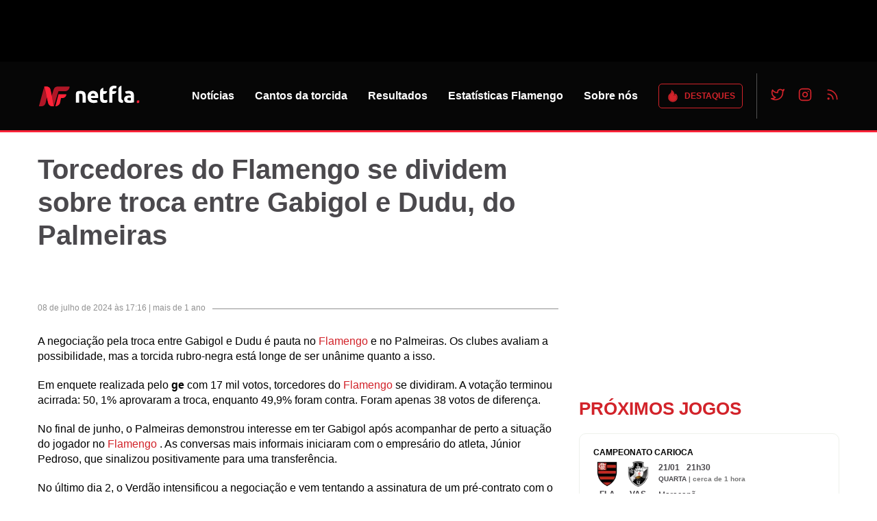

--- FILE ---
content_type: text/html; charset=utf-8
request_url: https://netfla.com.br/noticias/torcedores-do-flamengo-se-dividem-sobre-troca-entre-gabigol-e-dudu-do-palmeiras
body_size: 16281
content:
<!DOCTYPE html><html lang="pt-br"><head><meta charSet="utf-8"/><link rel="alternate" type="application/rss+xml" title="NETFLA | Todas as notícias do flamengo em um só lugar - RSS Feed" href="/noticias/rss"/><link rel="sitemap" type="application/xml" href="/sitemap.xml"/><title>Torcedores do Flamengo se dividem sobre troca entre Gabigol e Dudu, do Palmeiras</title><meta name="robots" content="index,follow"/><meta name="description" content="A negociação pela troca entre Gabigol e Dudu é pauta no Flamengo e no Palmeiras. Os clubes avaliam a possibilidade, mas a torcida rubro-negra está longe..."/><meta name="twitter:card" content="summary_large_image"/><meta name="twitter:site" content="@netfla_oficial"/><meta name="twitter:creator" content="@netfla_oficial"/><meta property="fb:app_id" content="247560979584802"/><meta property="og:title" content="Torcedores do Flamengo se dividem sobre troca entre Gabigol e Dudu, do Palmeiras"/><meta property="og:description" content="A negociação pela troca entre Gabigol e Dudu é pauta no Flamengo e no Palmeiras. Os clubes avaliam a possibilidade, mas a torcida rubro-negra está longe..."/><meta property="og:url" content="https://netfla.com.br/noticias/torcedores-do-flamengo-se-dividem-sobre-troca-entre-gabigol-e-dudu-do-palmeiras"/><meta property="og:type" content="website"/><meta property="og:image" content="https://s2-ge.glbimg.com/YFWVAr_k6DfY_sJBWBnFDPCeQfM=/600x0/filters:quality(50)/https://i.s3.glbimg.com/v1/AUTH_bc8228b6673f488aa253bbcb03c80ec5/internal_photos/bs/2024/h/o/3qZqjHToen1CCeILgmgA/flamengo-x-bahia-campeonato-brasileiro-estadio-do-maracana-20-06-2024-macelocortes-nws1036.jpg"/><meta property="og:image:alt" content="Torcedores do Flamengo se dividem sobre troca entre Gabigol e Dudu, do Palmeiras"/><meta property="og:image:type" content="image/jpeg"/><meta property="og:image:width" content="1200"/><meta property="og:image:height" content="630"/><meta property="og:locale" content="pt_BR"/><meta property="og:site_name" content="Netfla"/><link rel="canonical" href="https://netfla.com.br/noticias/torcedores-do-flamengo-se-dividem-sobre-troca-entre-gabigol-e-dudu-do-palmeiras"/><link rel="shortcut icon" type="image/x-icon" href="/img/favicon.ico"/><link rel="icon" type="image/png" sizes="16x16" href="/img/favicon-16x16.png"/><link rel="icon" type="image/png" sizes="32x32" href="/img/favicon-32x32.png"/><link rel="apple-touch-icon" sizes="180x180" type="image/png" href="/img/apple-touch-icon.png"/><meta name="viewport" content="width=device-width, initial-scale=1"/><meta name="theme-color" content="#111111"/><meta name="google-site-verification" content="PdxZ-EgrmZHmel4XPtpPEOPRSVVNFQGaWtRv3tOqJps"/><meta property="twitter:image" content="https://s2-ge.glbimg.com/YFWVAr_k6DfY_sJBWBnFDPCeQfM=/600x0/filters:quality(50)/https://i.s3.glbimg.com/v1/AUTH_bc8228b6673f488aa253bbcb03c80ec5/internal_photos/bs/2024/h/o/3qZqjHToen1CCeILgmgA/flamengo-x-bahia-campeonato-brasileiro-estadio-do-maracana-20-06-2024-macelocortes-nws1036.jpg"/><meta property="twitter:title" content="Torcedores do Flamengo se dividem sobre troca entre Gabigol e Dudu, do Palmeiras"/><meta property="twitter:description" content="A negociação pela troca entre Gabigol e Dudu é pauta no Flamengo e no Palmeiras. Os clubes avaliam a possibilidade, mas a torcida rubro-negra está longe..."/><script type="application/ld+json">{"@context":"https://schema.org","@type":"Organization","@id":"https://netfla.com.br","name":"NETFLA","url":"https://netfla.com.br","logo":"https://netfla.com.br/img/logo.jpg","description":"Todas as Notícias do Flamengo em um só lugar. Veja tudo sobre o Flamengo no Netfla.","sameAs":["https://twitter.com/netfla_oficial","https://www.instagram.com/netflaoficial/"]}</script><script type="application/ld+json">{"@context":"https://schema.org","@type":"Organization","logo":"https://netfla.com.br/img/logo.jpg","url":"https://netfla.com.br"}</script><script type="application/ld+json">{"@context":"https://schema.org","@type":"Person","name":"NETFLA","url":"https://netfla.com.br","sameAs":["https://twitter.com/netfla_oficial","https://www.instagram.com/netflaoficial/"]}</script><script type="application/ld+json">{"@context":"https://schema.org","@type":"Article","datePublished":"2024-07-08T17:16:58.603586-03:00","description":"A negociação pela troca entre Gabigol e Dudu é pauta no Flamengo e no Palmeiras. Os clubes avaliam a possibilidade, mas a torcida rubro-negra está longe...","mainEntityOfPage":{"@type":"WebPage","@id":"https://netfla.com.br/noticias/torcedores-do-flamengo-se-dividem-sobre-troca-entre-gabigol-e-dudu-do-palmeiras"},"headline":"Torcedores do Flamengo se dividem sobre troca entre Gabigol e Dudu, do Palmeiras","image":["https://s2-ge.glbimg.com/YFWVAr_k6DfY_sJBWBnFDPCeQfM=/600x0/filters:quality(50)/https://i.s3.glbimg.com/v1/AUTH_bc8228b6673f488aa253bbcb03c80ec5/internal_photos/bs/2024/h/o/3qZqjHToen1CCeILgmgA/flamengo-x-bahia-campeonato-brasileiro-estadio-do-maracana-20-06-2024-macelocortes-nws1036.jpg"],"dateModified":"2024-07-08T17:16:58.603586-03:00","author":{"@type":"Person","name":"NETFLA"},"publisher":{"@type":"Organization","name":"NETFLA","logo":{"@type":"ImageObject","url":"https://netfla.com.br/img/logo.jpg"}},"authorUrl":"https://netfla.com.br/sobre-nos"}</script><meta name="next-head-count" content="36"/><link rel="preconnect" href="https://fonts.googleapis.com"/><link rel="preconnect" href="https://fonts.gstatic.com" crossorigin="anonymous"/><link rel="preload" as="style" data-href="https://fonts.googleapis.com/css2?family=Roboto:wght@300;400;500;700;900&amp;display=swap"/><noscript><link rel="stylesheet" data-href="https://fonts.googleapis.com/css2?family=Roboto:wght@300;400;500;700;900&amp;display=swap"/></noscript><script async="" src="https://www.googletagmanager.com/gtag/js?id=G-1119QNM19R"></script><script>
            window.dataLayer = window.dataLayer || [];
            function gtag(){dataLayer.push(arguments);}
            gtag('js', new Date());
            gtag('config', 'G-1119QNM19R' , { 'page_font': 'globo esporte' });
          </script><noscript data-n-css=""></noscript><script defer="" nomodule="" src="/_next/static/chunks/polyfills-42372ed130431b0a.js"></script><script src="/_next/static/chunks/webpack-14081e3dba830485.js" defer=""></script><script src="/_next/static/chunks/framework-30de30421b955a8c.js" defer=""></script><script src="/_next/static/chunks/main-7ffd2738f14c0ff9.js" defer=""></script><script src="/_next/static/chunks/pages/_app-ab6193a188376ef0.js" defer=""></script><script src="/_next/static/chunks/59b4e022-18ae3520602b7af7.js" defer=""></script><script src="/_next/static/chunks/a981ec11-19ec820943b314a5.js" defer=""></script><script src="/_next/static/chunks/549-52fefd4e5266771c.js" defer=""></script><script src="/_next/static/chunks/930-e1acf34b3277635b.js" defer=""></script><script src="/_next/static/chunks/984-38862a78f6689b61.js" defer=""></script><script src="/_next/static/chunks/351-f0e0d74311c9a872.js" defer=""></script><script src="/_next/static/chunks/982-ac9426733734c15c.js" defer=""></script><script src="/_next/static/chunks/406-26b9ec2b67b6863a.js" defer=""></script><script src="/_next/static/chunks/13-b16e04872a2d61ab.js" defer=""></script><script src="/_next/static/chunks/206-c83ac4b488152c2d.js" defer=""></script><script src="/_next/static/chunks/pages/noticias/%5Bslug%5D-180832a546650cc3.js" defer=""></script><script src="/_next/static/toDw7ai8MR5Gfx_04s0NC/_buildManifest.js" defer=""></script><script src="/_next/static/toDw7ai8MR5Gfx_04s0NC/_ssgManifest.js" defer=""></script><style data-styled="" data-styled-version="5.3.11">*{padding:0;margin:0;box-sizing:border-box;}/*!sc*/
html{font-size:10px;}/*!sc*/
html,body,#__next{height:100%;display:-webkit-box;display:-webkit-flex;display:-ms-flexbox;display:flex;-webkit-flex-direction:column;-ms-flex-direction:column;flex-direction:column;}/*!sc*/
body{font-family:'Roboto',sans-serif;font-size:1.6rem;line-height:1.3;padding-top:70px;}/*!sc*/
img{display:block;height:auto;max-width:100%;}/*!sc*/
a{display:inline-block;}/*!sc*/
#nprogress{pointer-events:none;}/*!sc*/
#nprogress .bar{background:#FE2338;position:fixed;z-index:1031;top:0;left:0;width:100%;height:5px;}/*!sc*/
[data-f-id="pbf"]{display:none;}/*!sc*/
@media (min-width:768px){body{padding-top:0;}}/*!sc*/
data-styled.g1[id="sc-global-gOTSPP1"]{content:"sc-global-gOTSPP1,"}/*!sc*/
.bzThCP{max-width:1200px;padding:0 15px;margin:0 auto;-webkit-flex:1;-ms-flex:1;flex:1;}/*!sc*/
data-styled.g2[id="sc-aXZVg"]{content:"bzThCP,"}/*!sc*/
.csKwla{display:-webkit-box;display:-webkit-flex;display:-ms-flexbox;display:flex;-webkit-box-pack:center;-webkit-justify-content:center;-ms-flex-pack:center;justify-content:center;}/*!sc*/
.csKwla a{color:#d2232a;}/*!sc*/
.csKwla a:not(:first-child){margin-left:30px;}/*!sc*/
@media (min-width:768px){.csKwla a:not(:first-child){margin-left:20px;}}/*!sc*/
data-styled.g3[id="sc-gEvEer"]{content:"csKwla,"}/*!sc*/
.jaQULF{display:none;}/*!sc*/
@media (max-width:768px){.jaQULF{display:block;}}/*!sc*/
data-styled.g4[id="sc-eqUAAy"]{content:"jaQULF,"}/*!sc*/
.iaOfXW{position:relative;padding:5px 0;margin-bottom:20px;overflow:hidden;}/*!sc*/
.iaOfXW::before{display:block;color:#999;font-size:6px;font-weight:400;text-align:left;text-transform:uppercase;margin-bottom:5px;margin-left:5px;text-align:center;}/*!sc*/
.iaOfXW ins{min-width:300px;min-height:50px;}/*!sc*/
.kcnuoo{position:relative;padding:5px 0;margin-bottom:20px;overflow:hidden;height:328px;min-height:375px;-webkit-box-pack:center;-webkit-justify-content:center;-ms-flex-pack:center;justify-content:center;-webkit-align-items:center;-webkit-box-align:center;-ms-flex-align:center;align-items:center;display:-webkit-box;display:-webkit-flex;display:-ms-flexbox;display:flex;}/*!sc*/
@media (min-width:768px){.kcnuoo{height:308px;min-height:initial;max-height:375px;}}/*!sc*/
.kcnuoo::before{display:block;color:#999;font-size:6px;font-weight:400;text-align:left;text-transform:uppercase;margin-bottom:5px;margin-left:5px;text-align:center;}/*!sc*/
.kcnuoo ins{min-width:300px;min-height:50px;}/*!sc*/
data-styled.g5[id="sc-fqkvVR"]{content:"iaOfXW,kcnuoo,"}/*!sc*/
@media (min-width:768px){.hkodIE > div{background-color:black;margin:0;padding:0;}}/*!sc*/
data-styled.g6[id="sc-dcJsrY"]{content:"hkodIE,"}/*!sc*/
.hmsVAG{background-color:#060606;border-bottom:0.3rem solid #FE2338;position:fixed;top:0;width:100%;left:0;z-index:5;}/*!sc*/
.hmsVAG > div{height:60px;display:grid;-webkit-align-items:center;-webkit-box-align:center;-ms-flex-align:center;align-items:center;grid-template-columns:1fr auto;grid-template-areas:'branding content';}/*!sc*/
@media (min-width:768px){.hmsVAG{position:relative;}.hmsVAG > div{height:100px;}}/*!sc*/
data-styled.g7[id="sc-iGgWBj"]{content:"hmsVAG,"}/*!sc*/
.hKoAlm{grid-area:content;display:-webkit-box;display:-webkit-flex;display:-ms-flexbox;display:flex;-webkit-align-items:center;-webkit-box-align:center;-ms-flex-align:center;align-items:center;-webkit-box-pack:end;-webkit-justify-content:flex-end;-ms-flex-pack:end;justify-content:flex-end;}/*!sc*/
data-styled.g8[id="sc-gsFSXq"]{content:"hKoAlm,"}/*!sc*/
.fPFlBr{font-size:0;min-width:100px;}/*!sc*/
.fPFlBr a{display:inline-block;}/*!sc*/
@media (min-width:768px){.fPFlBr{margin-right:20px;}.fPFlBr img{width:15rem;}}/*!sc*/
data-styled.g9[id="sc-kAyceB"]{content:"fPFlBr,"}/*!sc*/
.RyTIG{-webkit-align-items:center;-webkit-box-align:center;-ms-flex-align:center;align-items:center;-webkit-box-pack:center;-webkit-justify-content:center;-ms-flex-pack:center;justify-content:center;background:none;border:0;height:40px;display:-webkit-box;display:-webkit-flex;display:-ms-flexbox;display:flex;width:40px;padding:0;position:relative;right:-5px;outline:none;}/*!sc*/
.RyTIG span{background:#fff;position:relative;height:2px;width:25px;-webkit-transition:0.3s;transition:0.3s;}/*!sc*/
.RyTIG span::before,.RyTIG span::after{content:'';position:absolute;left:0;width:inherit;height:inherit;background:inherit;-webkit-transition:0.3s;transition:0.3s;}/*!sc*/
.RyTIG span::before{top:-8px;}/*!sc*/
.RyTIG span::after{bottom:-8px;}/*!sc*/
@media (min-width:768px){.RyTIG{display:none;}}/*!sc*/
data-styled.g10[id="sc-imWYAI"]{content:"RyTIG,"}/*!sc*/
.kWTNzI{background-color:#060606;position:absolute;top:100%;margin-top:3px;padding:0 15px;left:0;right:0;z-index:1;-webkit-transform:translateY(10px);-ms-transform:translateY(10px);transform:translateY(10px);opacity:0;visibility:hidden;-webkit-transition:0.3s;transition:0.3s;}/*!sc*/
.kWTNzI li a{color:#fff;border-top:1px solid rgba(255,255,255,0.1);}/*!sc*/
.kWTNzI a{font-weight:bold;-webkit-text-decoration:none;text-decoration:none;-webkit-transition:opacity 0.3s;transition:opacity 0.3s;padding:15px 0;display:block;}/*!sc*/
.kWTNzI a:hover{opacity:0.7;}/*!sc*/
.kWTNzI li:first-child a{border-top:0;}/*!sc*/
.kWTNzI li:last-child{border-top:1px solid rgba(255,255,255,0.1);padding:15px 0;}/*!sc*/
@media (min-width:768px){.kWTNzI{font-size:14px;padding:0;margin:0;position:static;opacity:1;visibility:visible;-webkit-transform:translateY(0);-ms-transform:translateY(0);transform:translateY(0);display:-webkit-box;display:-webkit-flex;display:-ms-flexbox;display:flex;-webkit-align-items:center;-webkit-box-align:center;-ms-flex-align:center;align-items:center;}.kWTNzI ul{display:-webkit-box;display:-webkit-flex;display:-ms-flexbox;display:flex;list-style:none;border-right:1px solid rgba(255,255,255,0.3);padding-right:20px;margin-right:20px;-webkit-align-items:center;-webkit-box-align:center;-ms-flex-align:center;align-items:center;}.kWTNzI li:not(:first-child){margin-left:20px;}.kWTNzI li:last-child{border:0;}.kWTNzI li a{border:0;padding:0;}}/*!sc*/
@media (min-width:1170px){.kWTNzI{font-size:16px;}.kWTNzI li:not(:first-child){margin-left:30px;}}/*!sc*/
data-styled.g11[id="sc-jXbUNg"]{content:"kWTNzI,"}/*!sc*/
.fFAhZG{-webkit-align-items:center;-webkit-box-align:center;-ms-flex-align:center;align-items:center;-webkit-box-pack:center;-webkit-justify-content:center;-ms-flex-pack:center;justify-content:center;border:1px solid currentColor;line-height:1;border-radius:5px;background:transparent;font-size:12px;color:#d2232a;padding:7px 10px;display:-webkit-inline-box;display:-webkit-inline-flex;display:-ms-inline-flexbox;display:inline-flex;text-transform:uppercase;font-weight:bold;width:100%;cursor:pointer;-webkit-transition:0.2s;transition:0.2s;outline:0;}/*!sc*/
.fFAhZG span{margin-left:7px;display:block;}/*!sc*/
@media (min-width:1170px){.fFAhZG{width:auto;}.fFAhZG:hover{background:#d2232a;color:#fff;border-color:#d2232a;}}/*!sc*/
data-styled.g12[id="sc-dhKdcB"]{content:"fFAhZG,"}/*!sc*/
.hjYtBt{background:transparent;border:0;height:40px;width:40px;outline:0;color:#d2232a;}/*!sc*/
@media (min-width:768px){.hjYtBt{display:none;}}/*!sc*/
data-styled.g13[id="sc-kpDqfm"]{content:"hjYtBt,"}/*!sc*/
.eQzGIP{background-color:#060606;color:#919191;margin-top:30px;padding-bottom:30px;font-size:14px;font-weight:normal;}/*!sc*/
@media (min-width:768px){.eQzGIP{padding:50px 0;}}/*!sc*/
data-styled.g14[id="sc-dAlyuH"]{content:"eQzGIP,"}/*!sc*/
@media (min-width:768px){.Spizr{display:grid;grid-template-columns:2fr 7fr 2fr;grid-gap:30px;height:100%;}}/*!sc*/
data-styled.g15[id="sc-jlZhew"]{content:"Spizr,"}/*!sc*/
.cvIzmT{background-color:#d2232a;position:relative;margin:0 auto;width:95px;color:#fff;}/*!sc*/
.cvIzmT:before{content:'';position:absolute;border-top:5px solid #d2232a;margin-top:-5px;width:100%;}/*!sc*/
.cvIzmT a{display:-webkit-box;display:-webkit-flex;display:-ms-flexbox;display:flex;-webkit-align-items:center;-webkit-box-align:center;-ms-flex-align:center;align-items:center;-webkit-box-pack:center;-webkit-justify-content:center;-ms-flex-pack:center;justify-content:center;padding-top:50px;padding-bottom:40px;background-color:#060606;}/*!sc*/
@media (min-width:768px){.cvIzmT{margin:-50px 0;}}/*!sc*/
data-styled.g16[id="sc-cwHptR"]{content:"cvIzmT,"}/*!sc*/
.dPDxPq{line-height:1.5;margin-bottom:30px;}/*!sc*/
.dPDxPq > p:not(:first-child){margin-top:30px;}/*!sc*/
.dPDxPq a{color:#fff;}/*!sc*/
@media (min-width:768px){.dPDxPq{margin-bottom:0;}}/*!sc*/
data-styled.g17[id="sc-jEACwC"]{content:"dPDxPq,"}/*!sc*/
.XDRLu{line-height:1.2;-webkit-align-items:center;-webkit-box-align:center;-ms-flex-align:center;align-items:center;display:-webkit-box;display:-webkit-flex;display:-ms-flexbox;display:flex;text-transform:uppercase;-webkit-flex-wrap:wrap;-ms-flex-wrap:wrap;flex-wrap:wrap;color:#d2232a;margin-bottom:20px;font-size:28px;color:#4b494d;text-transform:none;}/*!sc*/
.XDRLu a{color:inherit;-webkit-transition:color 0.3s;transition:color 0.3s;}/*!sc*/
@media (min-width:768px){.XDRLu{font-size:40px;}}/*!sc*/
.fvKysY{line-height:1.2;-webkit-align-items:center;-webkit-box-align:center;-ms-flex-align:center;align-items:center;display:-webkit-box;display:-webkit-flex;display:-ms-flexbox;display:flex;text-transform:uppercase;-webkit-flex-wrap:wrap;-ms-flex-wrap:wrap;flex-wrap:wrap;color:#d2232a;margin-bottom:20px;font-size:26px;}/*!sc*/
.fvKysY a{color:inherit;-webkit-transition:color 0.3s;transition:color 0.3s;}/*!sc*/
.grClOB{line-height:1.2;-webkit-align-items:center;-webkit-box-align:center;-ms-flex-align:center;align-items:center;display:-webkit-box;display:-webkit-flex;display:-ms-flexbox;display:flex;text-transform:uppercase;-webkit-flex-wrap:wrap;-ms-flex-wrap:wrap;flex-wrap:wrap;color:#d2232a;margin-bottom:20px;color:#4b494d;margin-bottom:0;text-transform:none;}/*!sc*/
.grClOB a{color:inherit;-webkit-transition:color 0.3s;transition:color 0.3s;}/*!sc*/
.grClOB a{-webkit-text-decoration:none;text-decoration:none;}/*!sc*/
.grClOB a:hover{color:#d2232a;}/*!sc*/
data-styled.g19[id="sc-dLMFU"]{content:"XDRLu,fvKysY,grClOB,"}/*!sc*/
.eoaxtx{word-break:break-word;line-height:1.4;font-size:1.6rem;}/*!sc*/
.eoaxtx h1,.eoaxtx h2,.eoaxtx h3,.eoaxtx h4,.eoaxtx h5{margin:30px 0 20px;}/*!sc*/
.eoaxtx a{color:#d2232a;-webkit-text-decoration:none;text-decoration:none;}/*!sc*/
.eoaxtx a:hover{-webkit-text-decoration:underline;text-decoration:underline;}/*!sc*/
.eoaxtx ol{margin:0;}/*!sc*/
.eoaxtx ol li{margin:20px;}/*!sc*/
.eoaxtx ul{list-style:none;margin:0;padding:20px 0;position:relative;}/*!sc*/
.eoaxtx ul li{position:relative;margin:10px 0;padding-left:1.5rem;}/*!sc*/
.eoaxtx ul li::after{content:' ';position:absolute;width:0.7rem;height:0.7rem;top:0.7rem;left:0rem;border-radius:100%;background:#d2232a;}/*!sc*/
.eoaxtx iframe{margin:0 auto;display:block;}/*!sc*/
@media (max-width:768px){.eoaxtx iframe{width:100%;height:200px;}}/*!sc*/
.eoaxtx figure img{width:100%;}/*!sc*/
.eoaxtx figcaption{width:100%;color:#919191;font-size:12px;padding:5px;border:0.1rem solid #eee;margin-top:0;}/*!sc*/
.eoaxtx p{margin-bottom:20px;}/*!sc*/
.eoaxtx p:not(:first-child){margin-top:10px;}/*!sc*/
.eoaxtx .twitter-tweet{clear:both;margin:0 auto;}/*!sc*/
@media (max-width:768px){.eoaxtx .twitter-tweet{width:100% !important;}}/*!sc*/
.eoaxtx .instagram-media{margin:2rem auto;display:block;clear:both;width:40rem;}/*!sc*/
@media (max-width:768px){.eoaxtx .instagram-media{width:30rem;}}/*!sc*/
.eoaxtx #newsletterMCWrapper,.eoaxtx .newsletter-component,.eoaxtx figure figcaption{display:none;}/*!sc*/
.eoaxtx .content-media__description{width:100%;color:#919191;font-size:12px;padding:5px;border:0.1rem solid #eee;margin-top:0;}/*!sc*/
.eoaxtx p.content-media__description{margin-top:0;}/*!sc*/
.eoaxtx .content-media-container.glb-skeleton-box{padding:0 !important;}/*!sc*/
.eoaxtx .podcast-iframe{height:25rem;margin-bottom:1rem;width:40rem;}/*!sc*/
@media (max-width:768px){.eoaxtx .podcast-iframe{width:100%;height:30rem;overflow-x:scroll;}}/*!sc*/
.eoaxtx .campinho__container{max-width:684px;width:100%;height:600px;position:relative;margin:0 auto;}/*!sc*/
@media (max-width:684px){.eoaxtx .campinho__container{width:100%;height:87.7192982456vw;}}/*!sc*/
.eoaxtx .campinho{background-color:rgba(0,0,0,0);background-repeat:no-repeat;background-position:center bottom;border-radius:10px;height:100%;left:0;margin:0 auto;padding:10px;position:absolute;top:0;width:100%;background-size:75%;}/*!sc*/
.eoaxtx .athleteComponent{--base-color:#a80000;--base-color-lg:#a8000055;--border-color:#a80000;--inner-color:#fff;--tamanho:50;display:-webkit-box;display:-webkit-flex;display:-ms-flexbox;display:flex;-webkit-flex-direction:column;-ms-flex-direction:column;flex-direction:column;-webkit-align-items:center;-webkit-box-align:center;-ms-flex-align:center;align-items:center;max-width:56px;word-break:keep-all;}/*!sc*/
.eoaxtx .athleteComponent.tamanho-50{font-size:0.96rem;}/*!sc*/
.eoaxtx .athleteComponent .badge{position:relative;}/*!sc*/
.eoaxtx .athleteComponent .athleteName{color:#fff;font-weight:bold;text-align:center;font-size:inherit;line-height:initial;margin:0;margin-top:10px;text-shadow:0px 4px 3px rgb(0 0 0 / 40%);text-transform:uppercase;}/*!sc*/
.eoaxtx .athleteComponent .athleteInfo{width:calc(var(--tamanho) * 1px);border-radius:50%;background-color:var(--inner-color);box-shadow:0px 5px 3px rgb(0 0 0 / 40%);color:var(--border-color);border:2px solid var(--border-color);height:calc(var(--tamanho) * 1px);text-align:center;display:-webkit-box;display:-webkit-flex;display:-ms-flexbox;display:flex;-webkit-align-items:center;-webkit-box-align:center;-ms-flex-align:center;align-items:center;-webkit-box-pack:center;-webkit-justify-content:center;-ms-flex-pack:center;justify-content:center;font-weight:600;font-size:1.2rem;overflow:hidden;}/*!sc*/
@media (max-width:768px){.eoaxtx .athleteComponent .athleteInfo{width:30px;height:30px;}}/*!sc*/
.eoaxtx .athleteComponent .escudo{width:calc((var(--tamanho) - 30) * 1px);position:absolute;right:14%;bottom:14%;-webkit-transform:scale(1) translate(50%,50%);-ms-transform:scale(1) translate(50%,50%);transform:scale(1) translate(50%,50%);-webkit-transform-origin:100% 100%;-ms-transform-origin:100% 100%;transform-origin:100% 100%;}/*!sc*/
.eoaxtx img,.eoaxtx figure,.eoaxtx figcaption,.eoaxtx .content-media-container,.eoaxtx .content-media__description,.eoaxtx .content-media.content-photo,.eoaxtx .media-main{display:none;}/*!sc*/
.eoaxtx .athleteComponent img{display:inherit;}/*!sc*/
data-styled.g20[id="sc-eDPEul"]{content:"eoaxtx,"}/*!sc*/
.fYfsvn{margin-bottom:20px;height:35px;}/*!sc*/
data-styled.g21[id="sc-eldPxv"]{content:"fYfsvn,"}/*!sc*/
.kbwHBm{position:relative;width:100%;font-size:12px;color:#919191;margin-bottom:30px;}/*!sc*/
.kbwHBm::before{content:'';width:100%;position:absolute;left:0;top:8px;border-bottom:1px solid #919191;z-index:-1;}/*!sc*/
.kbwHBm > time{padding-right:10px;display:table;background-color:#fff;}/*!sc*/
@media (max-width:450px){.kbwHBm > time{margin:auto;padding-left:10px;}}/*!sc*/
data-styled.g22[id="sc-fPXMVe"]{content:"kbwHBm,"}/*!sc*/
.gaCLjn{word-wrap:break-word;}/*!sc*/
.gaCLjn table{width:100%;border-collapse:collapse;font-family:'Inter',system-ui,sans-serif;font-size:1.4rem;color:#333;background:#fff;border-radius:8px;box-shadow:0 2px 8px rgba(0,0,0,0.1);overflow:hidden;margin:2rem 0;}/*!sc*/
.gaCLjn thead{background:#d2232a;color:#fff;font-weight:600;text-transform:uppercase;-webkit-letter-spacing:0.05em;-moz-letter-spacing:0.05em;-ms-letter-spacing:0.05em;letter-spacing:0.05em;}/*!sc*/
.gaCLjn th,.gaCLjn td{padding:1.6rem;border-bottom:1px solid #eaeaea;text-align:left;line-height:1.4;white-space:nowrap;}/*!sc*/
.gaCLjn td{white-space:normal;word-break:break-word;min-width:150px;}/*!sc*/
.gaCLjn tbody tr{-webkit-transition:background 0.2s ease;transition:background 0.2s ease;}/*!sc*/
.gaCLjn tbody tr:hover{background:#f8f8f8;}/*!sc*/
.gaCLjn tbody tr:nth-child(even){background:#f5f5f5;}/*!sc*/
.gaCLjn tfoot{background:#f8f8f8;font-weight:500;color:#666;}/*!sc*/
.gaCLjn caption{padding:1.6rem;font-size:1.3rem;color:#666;text-align:left;font-style:italic;}/*!sc*/
.gaCLjn th:first-child,.gaCLjn td:first-child{padding-left:2.4rem;}/*!sc*/
.gaCLjn th:last-child,.gaCLjn td:last-child{padding-right:2.4rem;}/*!sc*/
.gaCLjn > div:first-child{margin:3rem 0;}/*!sc*/
data-styled.g23[id="sc-gFqAkR"]{content:"gaCLjn,"}/*!sc*/
.flCgdX{margin:30px 0;}/*!sc*/
data-styled.g25[id="sc-dAbbOL"]{content:"flCgdX,"}/*!sc*/
.hNiLDo{-webkit-align-items:center;-webkit-box-align:center;-ms-flex-align:center;align-items:center;display:-webkit-inline-box;display:-webkit-inline-flex;display:-ms-inline-flexbox;display:inline-flex;-webkit-text-decoration:none;text-decoration:none;border-radius:10px;border-width:1px;border-style:solid;cursor:pointer;font-size:12px;font-weight:bold;height:36px;outline:0;padding:0 25px;box-shadow:0 0 0 0 #eef1ec;-webkit-transition: color 0.3s, border-color 0.3s, background 0.3s, -webkit-transform 0.2s;-webkit-transition: color 0.3s, border-color 0.3s, background 0.3s, transform 0.2s;transition: color 0.3s, border-color 0.3s, background 0.3s, transform 0.2s;background:#d2232a;border-color:#d2232a;color:#fff;}/*!sc*/
.hNiLDo:hover{background:#96171c;border-color:#96171c;}/*!sc*/
data-styled.g27[id="sc-fUnMCh"]{content:"hNiLDo,"}/*!sc*/
.cVxNTk{border:1px solid #eef1ec;border-radius:10px;color:#4b494d;font-size:16px;padding:20px;position:relative;}/*!sc*/
.cVxNTk::before{background:#eef1ec;bottom:10px;content:'';left:0;position:absolute;top:10px;width:5px;}/*!sc*/
.cVxNTk .sc-hzhJZQ{border-top:1px solid #eef1ec;padding:10px 0;}/*!sc*/
.cVxNTk .sc-hzhJZQ:first-child{border:0;padding-top:0;}/*!sc*/
.cVxNTk .sc-hzhJZQ:last-child{padding-bottom:0;}/*!sc*/
data-styled.g31[id="sc-bXCLTC"]{content:"cVxNTk,"}/*!sc*/
.fGEDMy{margin-top:-20px;position:relative;z-index:1;}/*!sc*/
data-styled.g32[id="sc-jsJBEP"]{content:"fGEDMy,"}/*!sc*/
.eiLQIp{margin-bottom:10px;}/*!sc*/
data-styled.g33[id="sc-eeDRCY"]{content:"eiLQIp,"}/*!sc*/
.bhARbO{border-top:1px solid #eef1ec;display:block;}/*!sc*/
.bhARbO a{display:block;padding:20px 0;}/*!sc*/
.bhARbO:first-child{border:0;}/*!sc*/
.bhARbO:first-child a{padding-top:0;}/*!sc*/
.bhARbO:last-child a{padding-bottom:0;}/*!sc*/
data-styled.g34[id="sc-koXPp"]{content:"bhARbO,"}/*!sc*/
.jtMfMI{font-size:12px;}/*!sc*/
data-styled.g35[id="sc-bmzYkS"]{content:"jtMfMI,"}/*!sc*/
.hRLXRA{display:block;font-weight:bold;margin:2px 0;}/*!sc*/
.hRLXRA span{display:inline-block;margin-right:10px;}/*!sc*/
data-styled.g36[id="sc-iHGNWf"]{content:"hRLXRA,"}/*!sc*/
.cuayvi{color:#777;font-size:10px;font-weight:bold;margin:2px 0 10px;}/*!sc*/
.cuayvi span:first-child{text-transform:uppercase;color:#4b494d;}/*!sc*/
data-styled.g37[id="sc-dtBdUo"]{content:"cuayvi,"}/*!sc*/
.dnwrAI{color:#4b494d;display:-webkit-box;display:-webkit-flex;display:-ms-flexbox;display:flex;font-size:12px;}/*!sc*/
data-styled.g38[id="sc-kOHTFB"]{content:"dnwrAI,"}/*!sc*/
.cgirKe{display:-webkit-box;display:-webkit-flex;display:-ms-flexbox;display:flex;margin-right:10px;}/*!sc*/
data-styled.g39[id="sc-dtInlm"]{content:"cgirKe,"}/*!sc*/
.fgrtuH{text-align:center;width:40px;}/*!sc*/
.fgrtuH + div{margin-left:5px;}/*!sc*/
data-styled.g40[id="sc-kOPcWz"]{content:"fgrtuH,"}/*!sc*/
.ganHoC{display:block;margin:0 auto 5px;object-fit:contain;}/*!sc*/
data-styled.g41[id="sc-cWSHoV"]{content:"ganHoC,"}/*!sc*/
.lapojo{font-weight:bold;text-transform:uppercase;}/*!sc*/
data-styled.g42[id="sc-eBMEME"]{content:"lapojo,"}/*!sc*/
.gdToCw{width:100%;}/*!sc*/
data-styled.g44[id="sc-fhzFiK"]{content:"gdToCw,"}/*!sc*/
.iCUEvH{border:1px solid #eef1ec;border-radius:10px;padding:20px;}/*!sc*/
@media (min-width:768px){.iCUEvH:not(:last-child){border-right:1px solid #eef1ec;}}/*!sc*/
.iCUEvH + div{margin-left:0;margin-top:10px;}/*!sc*/
@media (min-width:768px){.iCUEvH + div{padding-left:20px;}}/*!sc*/
data-styled.g45[id="sc-jxOSlx"]{content:"iCUEvH,"}/*!sc*/
.jOWwwp > div + div{margin-top:20px;margin-left:0;}/*!sc*/
data-styled.g46[id="sc-lcIPJg"]{content:"jOWwwp,"}/*!sc*/
.evfBlt{text-transform:uppercase;font-size:12px;margin-bottom:5px;display:block;}/*!sc*/
data-styled.g47[id="sc-kdBSHD"]{content:"evfBlt,"}/*!sc*/
.heIggt{display:block;color:#4b494d;font-size:12px;-webkit-transition:color 0.3s;transition:color 0.3s;-webkit-text-decoration:none;text-decoration:none;border-bottom:1px solid #eef1ec;padding-bottom:20px;}/*!sc*/
.heIggt:hover{color:#d2232a;}/*!sc*/
@media (min-width:768px){.heIggt{-webkit-align-items:flex-start;-webkit-box-align:flex-start;-ms-flex-align:flex-start;align-items:flex-start;display:-webkit-box;display:-webkit-flex;display:-ms-flexbox;display:flex;}.heIggt .sc-fXSgeo{margin:0 30px 0 0;}}/*!sc*/
.heIggt .sc-esYiGF{margin-bottom:5px;}/*!sc*/
@media (max-width:768px){.heIggt{display:-webkit-box;display:-webkit-flex;display:-ms-flexbox;display:flex;position:relative;-webkit-align-items:flex-start;-webkit-box-align:flex-start;-ms-flex-align:flex-start;align-items:flex-start;}.heIggt .sc-fXSgeo{margin-right:10px;max-width:100px;}.heIggt .sc-fjvvzt{display:none;}}/*!sc*/
data-styled.g48[id="sc-tagGq"]{content:"heIggt,"}/*!sc*/
.clDegG{margin:0;font-size:16px;}/*!sc*/
data-styled.g49[id="sc-esYiGF"]{content:"clDegG,"}/*!sc*/
.feSUaB{position:relative;margin:0 0 5px 0;overflow:hidden;max-width:170px;}/*!sc*/
.feSUaB img{border-radius:10px;display:block;height:auto;max-width:100%;}/*!sc*/
data-styled.g50[id="sc-fXSgeo"]{content:"feSUaB,"}/*!sc*/
.iuCNkJ{color:#919191;display:block;margin:5px 0 0;}/*!sc*/
data-styled.g51[id="sc-JrDLc"]{content:"iuCNkJ,"}/*!sc*/
.lfSkpU{font-size:14px;}/*!sc*/
data-styled.g52[id="sc-fjvvzt"]{content:"lfSkpU,"}/*!sc*/
.jJmZMv{-webkit-flex:1;-ms-flex:1;flex:1;}/*!sc*/
data-styled.g53[id="sc-bbSZdi"]{content:"jJmZMv,"}/*!sc*/
.iRGIAP a{margin-top:20px;}/*!sc*/
data-styled.g54[id="sc-fBWQRz"]{content:"iRGIAP,"}/*!sc*/
.jbVLFE{margin-top:30px;}/*!sc*/
@media (min-width:768px){.jbVLFE{display:grid;grid-template-columns:8fr 4fr;grid-gap:30px;margin-bottom:30px;-webkit-align-items:flex-start;-webkit-box-align:flex-start;-ms-flex-align:flex-start;align-items:flex-start;}}/*!sc*/
data-styled.g55[id="sc-hknOHE"]{content:"jbVLFE,"}/*!sc*/
.jaaAkI{display:grid;gap:30px;grid-template-areas: 'Ads' 'NextMatch' 'MostRead' 'Ads2';}/*!sc*/
@media (min-width:768px){.jaaAkI{grid-template-areas: 'Ads' 'NextMatch' 'Ads2' 'MostRead';}}/*!sc*/
@media (min-width:768px){.jaaAkI{min-height:100%;grid-template-rows:auto auto auto 1fr;}}/*!sc*/
data-styled.g58[id="sc-Nxspf"]{content:"jaaAkI,"}/*!sc*/
.gGzQHO{grid-area:NextMatch;}/*!sc*/
data-styled.g59[id="sc-cfxfcM"]{content:"gGzQHO,"}/*!sc*/
.dTLJNU{grid-area:Ads;}/*!sc*/
data-styled.g60[id="sc-gFAWRd"]{content:"dTLJNU,"}/*!sc*/
.egSIhK{grid-area:Ads2;}/*!sc*/
data-styled.g61[id="sc-gmPhUn"]{content:"egSIhK,"}/*!sc*/
.eMWaWI{grid-area:LastNews;margin-top:30px;}/*!sc*/
data-styled.g62[id="sc-hRJfrW"]{content:"eMWaWI,"}/*!sc*/
.gEnenA{grid-area:MostRead;}/*!sc*/
@media (min-width:768px){.gEnenA > div{position:-webkit-sticky;position:sticky;top:30px;}}/*!sc*/
data-styled.g63[id="sc-iHbSHJ"]{content:"gEnenA,"}/*!sc*/
</style></head><body><div id="__next"><div class="sc-dcJsrY hkodIE"><div data-adstype="mkt-sltcpnfull" data-slot="AdsFullTop" class="sc-fqkvVR iaOfXW"><div style="width:728px;height:90px;margin:0 auto;overflow:hidden"><iframe src="https://track.mediaintelliview.com/api/v1/banners/deliver?portalId=019b0db6-c314-711f-8619-66c24418a33d&amp;format=728x90&amp;click=%%CLICK_URL_ESC%%" frameborder="0" scrolling="no" marginheight="0" marginwidth="0" allowtransparency="true" width="728" height="90" sandbox="allow-forms allow-popups allow-popups-to-escape-sandbox allow-scripts allow-top-navigation-by-user-activation"></iframe></div></div></div><header class="sc-iGgWBj hmsVAG"><div class="sc-aXZVg bzThCP"><div class="sc-kAyceB fPFlBr"><a title="Netfla" href="/"><span style="box-sizing:border-box;display:inline-block;overflow:hidden;width:initial;height:initial;background:none;opacity:1;border:0;margin:0;padding:0;position:relative;max-width:100%"><span style="box-sizing:border-box;display:block;width:initial;height:initial;background:none;opacity:1;border:0;margin:0;padding:0;max-width:100%"><img style="display:block;max-width:100%;width:initial;height:initial;background:none;opacity:1;border:0;margin:0;padding:0" alt="" aria-hidden="true" src="data:image/svg+xml,%3csvg%20xmlns=%27http://www.w3.org/2000/svg%27%20version=%271.1%27%20width=%27150%27%20height=%2730%27/%3e"/></span><img alt="Logo netfla." src="[data-uri]" decoding="async" data-nimg="intrinsic" style="position:absolute;top:0;left:0;bottom:0;right:0;box-sizing:border-box;padding:0;border:none;margin:auto;display:block;width:0;height:0;min-width:100%;max-width:100%;min-height:100%;max-height:100%"/><noscript><img alt="Logo netfla." loading="lazy" decoding="async" data-nimg="intrinsic" style="position:absolute;top:0;left:0;bottom:0;right:0;box-sizing:border-box;padding:0;border:none;margin:auto;display:block;width:0;height:0;min-width:100%;max-width:100%;min-height:100%;max-height:100%" srcSet="/img/logo.svg 1x, /img/logo.svg 2x" src="/img/logo.svg"/></noscript></span>NETFLA | Todas as notícias do flamengo em um só lugar</a></div><div class="sc-gsFSXq hKoAlm"><button aria-label="Destaques do dia" class="sc-kpDqfm hjYtBt"><svg stroke="currentColor" fill="currentColor" stroke-width="0" viewBox="0 0 1024 1024" size="20" height="20" width="20" xmlns="http://www.w3.org/2000/svg"><path d="M737 438.6c-9.6 15.5-21.1 30.7-34.4 45.6a73.1 73.1 0 0 1-51 24.4 73.36 73.36 0 0 1-53.4-18.8 74.01 74.01 0 0 1-24.4-59.8c3-47.4-12.4-103.1-45.8-165.7-16.9-31.4-37.1-58.2-61.2-80.4a240 240 0 0 1-12.1 46.5 354.26 354.26 0 0 1-58.2 101 349.6 349.6 0 0 1-58.6 56.8c-34 26.1-62 60-80.8 97.9a275.96 275.96 0 0 0-29.1 124c0 74.9 29.5 145.3 83 198.4 53.7 53.2 125 82.4 201 82.4s147.3-29.2 201-82.4c53.5-53 83-123.5 83-198.4 0-39.2-8.1-77.3-24-113.1-9.3-21-21-40.5-35-58.4z"></path><path d="M834.1 469.2A347.49 347.49 0 0 0 751.2 354l-29.1-26.7a8.09 8.09 0 0 0-13 3.3l-13 37.3c-8.1 23.4-23 47.3-44.1 70.8-1.4 1.5-3 1.9-4.1 2-1.1.1-2.8-.1-4.3-1.5-1.4-1.2-2.1-3-2-4.8 3.7-60.2-14.3-128.1-53.7-202C555.3 171 510 123.1 453.4 89.7l-41.3-24.3c-5.4-3.2-12.3 1-12 7.3l2.2 48c1.5 32.8-2.3 61.8-11.3 85.9-11 29.5-26.8 56.9-47 81.5a295.64 295.64 0 0 1-47.5 46.1 352.6 352.6 0 0 0-100.3 121.5A347.75 347.75 0 0 0 160 610c0 47.2 9.3 92.9 27.7 136a349.4 349.4 0 0 0 75.5 110.9c32.4 32 70 57.2 111.9 74.7C418.5 949.8 464.5 959 512 959s93.5-9.2 136.9-27.3A348.6 348.6 0 0 0 760.8 857c32.4-32 57.8-69.4 75.5-110.9a344.2 344.2 0 0 0 27.7-136c0-48.8-10-96.2-29.9-140.9zM713 808.5c-53.7 53.2-125 82.4-201 82.4s-147.3-29.2-201-82.4c-53.5-53.1-83-123.5-83-198.4 0-43.5 9.8-85.2 29.1-124 18.8-37.9 46.8-71.8 80.8-97.9a349.6 349.6 0 0 0 58.6-56.8c25-30.5 44.6-64.5 58.2-101a240 240 0 0 0 12.1-46.5c24.1 22.2 44.3 49 61.2 80.4 33.4 62.6 48.8 118.3 45.8 165.7a74.01 74.01 0 0 0 24.4 59.8 73.36 73.36 0 0 0 53.4 18.8c19.7-1 37.8-9.7 51-24.4 13.3-14.9 24.8-30.1 34.4-45.6 14 17.9 25.7 37.4 35 58.4 15.9 35.8 24 73.9 24 113.1 0 74.9-29.5 145.4-83 198.4z"></path></svg></button><button type="button" aria-label="Menu" class="sc-imWYAI RyTIG"><span></span></button><div class="sc-jXbUNg kWTNzI"><ul><li><a title="Notícias" href="/noticias">Notícias</a></li><li><a title="Cantos da torcida" href="/cantos-da-torcida">Cantos da torcida</a></li><li><a title="Resultados" href="/jogos/ultimos">Resultados</a></li><li><a title="Estatísticas Flamengo" target="_blank" href="https://www.flashscore.com.br/equipe/flamengo/WjxY29qB/">Estatísticas Flamengo</a></li><li><a title="Sobre nós" href="/sobre-nos">Sobre nós</a></li><li><button class="sc-dhKdcB fFAhZG"><svg stroke="currentColor" fill="currentColor" stroke-width="0" viewBox="0 0 1024 1024" size="20" height="20" width="20" xmlns="http://www.w3.org/2000/svg"><path d="M737 438.6c-9.6 15.5-21.1 30.7-34.4 45.6a73.1 73.1 0 0 1-51 24.4 73.36 73.36 0 0 1-53.4-18.8 74.01 74.01 0 0 1-24.4-59.8c3-47.4-12.4-103.1-45.8-165.7-16.9-31.4-37.1-58.2-61.2-80.4a240 240 0 0 1-12.1 46.5 354.26 354.26 0 0 1-58.2 101 349.6 349.6 0 0 1-58.6 56.8c-34 26.1-62 60-80.8 97.9a275.96 275.96 0 0 0-29.1 124c0 74.9 29.5 145.3 83 198.4 53.7 53.2 125 82.4 201 82.4s147.3-29.2 201-82.4c53.5-53 83-123.5 83-198.4 0-39.2-8.1-77.3-24-113.1-9.3-21-21-40.5-35-58.4z"></path><path d="M834.1 469.2A347.49 347.49 0 0 0 751.2 354l-29.1-26.7a8.09 8.09 0 0 0-13 3.3l-13 37.3c-8.1 23.4-23 47.3-44.1 70.8-1.4 1.5-3 1.9-4.1 2-1.1.1-2.8-.1-4.3-1.5-1.4-1.2-2.1-3-2-4.8 3.7-60.2-14.3-128.1-53.7-202C555.3 171 510 123.1 453.4 89.7l-41.3-24.3c-5.4-3.2-12.3 1-12 7.3l2.2 48c1.5 32.8-2.3 61.8-11.3 85.9-11 29.5-26.8 56.9-47 81.5a295.64 295.64 0 0 1-47.5 46.1 352.6 352.6 0 0 0-100.3 121.5A347.75 347.75 0 0 0 160 610c0 47.2 9.3 92.9 27.7 136a349.4 349.4 0 0 0 75.5 110.9c32.4 32 70 57.2 111.9 74.7C418.5 949.8 464.5 959 512 959s93.5-9.2 136.9-27.3A348.6 348.6 0 0 0 760.8 857c32.4-32 57.8-69.4 75.5-110.9a344.2 344.2 0 0 0 27.7-136c0-48.8-10-96.2-29.9-140.9zM713 808.5c-53.7 53.2-125 82.4-201 82.4s-147.3-29.2-201-82.4c-53.5-53.1-83-123.5-83-198.4 0-43.5 9.8-85.2 29.1-124 18.8-37.9 46.8-71.8 80.8-97.9a349.6 349.6 0 0 0 58.6-56.8c25-30.5 44.6-64.5 58.2-101a240 240 0 0 0 12.1-46.5c24.1 22.2 44.3 49 61.2 80.4 33.4 62.6 48.8 118.3 45.8 165.7a74.01 74.01 0 0 0 24.4 59.8 73.36 73.36 0 0 0 53.4 18.8c19.7-1 37.8-9.7 51-24.4 13.3-14.9 24.8-30.1 34.4-45.6 14 17.9 25.7 37.4 35 58.4 15.9 35.8 24 73.9 24 113.1 0 74.9-29.5 145.4-83 198.4z"></path></svg> <span>Destaques</span></button></li></ul><div class="sc-gEvEer csKwla"><a href="https://twitter.com/netfla_oficial" rel="noopener noreferrer" target="_blank" title="Twitter"><svg stroke="currentColor" fill="none" stroke-width="2" viewBox="0 0 24 24" stroke-linecap="round" stroke-linejoin="round" size="20" height="20" width="20" xmlns="http://www.w3.org/2000/svg"><path d="M23 3a10.9 10.9 0 0 1-3.14 1.53 4.48 4.48 0 0 0-7.86 3v1A10.66 10.66 0 0 1 3 4s-4 9 5 13a11.64 11.64 0 0 1-7 2c9 5 20 0 20-11.5a4.5 4.5 0 0 0-.08-.83A7.72 7.72 0 0 0 23 3z"></path></svg></a><a href="https://www.instagram.com/netflaoficial/" rel="noopener noreferrer" target="_blank" title="Instagram"><svg stroke="currentColor" fill="none" stroke-width="2" viewBox="0 0 24 24" stroke-linecap="round" stroke-linejoin="round" size="20" height="20" width="20" xmlns="http://www.w3.org/2000/svg"><rect x="2" y="2" width="20" height="20" rx="5" ry="5"></rect><path d="M16 11.37A4 4 0 1 1 12.63 8 4 4 0 0 1 16 11.37z"></path><line x1="17.5" y1="6.5" x2="17.5" y2="6.5"></line></svg></a><a href="https://netfla.com.br/noticias/rss" rel="noopener noreferrer" target="_blank" title="Feed RSS"><svg stroke="currentColor" fill="none" stroke-width="2" viewBox="0 0 24 24" stroke-linecap="round" stroke-linejoin="round" size="20" height="20" width="20" xmlns="http://www.w3.org/2000/svg"><path d="M4 11a9 9 0 0 1 9 9"></path><path d="M4 4a16 16 0 0 1 16 16"></path><circle cx="5" cy="19" r="1"></circle></svg></a></div></div></div></div></header><div class="sc-aXZVg bzThCP"><main class="sc-hknOHE jbVLFE"><div><section><h1 type="default" class="sc-dLMFU XDRLu">Torcedores do Flamengo se dividem sobre troca entre Gabigol e Dudu, do Palmeiras<!-- --> </h1><div class="sc-eqUAAy jaQULF"><div class="clever-core-ads"></div></div><div class="sc-eldPxv fYfsvn addthis_inline_share_toolbox"></div><div class="sc-fPXMVe kbwHBm"><time dateTime="2024-07-08T17:16:58.603586">08 de julho de 2024 às 17:16<!-- --> |<!-- --> <!-- -->mais de 1 ano</time></div><div class="sc-gFqAkR gaCLjn"><div class="sc-eDPEul eoaxtx"><article class="nf-post-content"><div class="mc-article-body">
<div id="chunk-3j39c">
</div>
<div id="chunk-3ilj3">
<div class="mc-column mc-side-item__container">
</div>
</div>
<div id="chunk-crea8">
<div class="mc-column content-text active-extra-styles">
<p class="content-text__container">
      A negocia&ccedil;&atilde;o pela troca entre Gabigol e Dudu &eacute; pauta no
      <a class="" href="https://globoesporte.globo.com/futebol/times/flamengo/">
       Flamengo
      </a>
      e no Palmeiras. Os clubes avaliam a possibilidade, mas a torcida rubro-negra est&aacute; longe de ser un&acirc;nime quanto a isso.
     </p>
</div>
</div>
<div class="wall protected-content">
<div id="chunk-788n8">
<div class="mc-column content-text active-extra-styles">
<p class="content-text__container">
       Em enquete realizada pelo
       <strong>
        ge
       </strong>
       com 17 mil votos, torcedores do
       <a class="" href="https://globoesporte.globo.com/futebol/times/flamengo/">
        Flamengo
       </a>
       se dividiram. A vota&ccedil;&atilde;o terminou acirrada: 50, 1% aprovaram a troca, enquanto 49,9% foram contra. Foram apenas 38 votos de diferen&ccedil;a.
      </p>
</div>
</div>
<div id="chunk-4skuo">
</div>
<div id="chunk-dmbf7">
</div>
<div id="chunk-74hfj">
<div class="mc-column content-text active-extra-styles">
<p class="content-text__container">
       No final de junho, o Palmeiras demonstrou interesse em ter Gabigol ap&oacute;s acompanhar de perto a situa&ccedil;&atilde;o do jogador no
       <a class="" href="https://globoesporte.globo.com/futebol/times/flamengo/">
        Flamengo
       </a>
       . As conversas mais informais iniciaram com o empres&aacute;rio do atleta, J&uacute;nior Pedroso, que sinalizou positivamente para uma transfer&ecirc;ncia.
      </p>
</div>
</div>
<div id="chunk-22e3e">
<div class="mc-column content-text active-extra-styles">
<p class="content-text__container">
       No &uacute;ltimo dia 2, o Verd&atilde;o intensificou a negocia&ccedil;&atilde;o e vem tentando a assinatura de um pr&eacute;-contrato com o atacante, que tem v&iacute;nculo com o
       <a class="" href="https://globoesporte.globo.com/futebol/times/flamengo/">
        Flamengo
       </a>
       at&eacute; final de dezembro. Desta forma, o jogador chegaria de gra&ccedil;a no fim de 2024, caso assine um acordo agora.
      </p>
</div>
</div>
<div id="chunk-1c5uf">
<div class="row medium-uncollapsed content-media content-photo">
<div class="mc-column content-media__container">
<p class="codex-caption">
        Dudu pelo Palmeiras, e Gabigol pelo Flamengo &mdash; Foto: Reprodu&ccedil;&atilde;o
       </p>
</div>
</div>
</div>
<div id="chunk-1jd4c">
<div class="mc-column content-text active-extra-styles">
<p class="content-text__container">
       O time carioca, por sua vez, fez jogo duro e avisou que para liber&aacute;-lo gostaria de uma compensa&ccedil;&atilde;o financeira. Foi a&iacute; que o Palmeiras viu a oportunidade de envolver Dudu no neg&oacute;cio.
      </p>
</div>
</div>
<div id="chunk-2fhul">
</div>
<div id="chunk-6slr8">
<div class="mc-column content-text active-extra-styles">
<p class="content-text__container">
<a class="" href="https://globoesporte.globo.com/futebol/times/flamengo/">
        + Leia mais not&iacute;cias do Flamengo
       </a>
</p>
</div>
</div>
<div id="chunk-6edga">
<div class="mc-column content-text active-extra-styles">
<p class="content-text__container">
</p>
</div>
</div>
<div id="chunk-b9hue">
<div class="mc-column content-text active-extra-styles">
<p class="content-text__container">
<strong>
        Assista: tudo sobre o
       </strong>
<a class="" href="https://globoesporte.globo.com/futebol/times/flamengo/">
<strong>
         Flamengo
        </strong>
</a>
<strong>
        no ge, na Globo e no sportv
       </strong>
</p>
</div>
</div>
<div>
<div id="chunk-71blh">
</div>
</div>
</div>
<div class="mc-column">
</div>
</div></article></div></div><div class="sc-dAbbOL flCgdX"><strong>Fonte:</strong> <!-- -->Globo Esporte</div></section><div class="sc-hRJfrW eMWaWI"><div class="sc-fBWQRz iRGIAP"><h2 type="section" class="sc-dLMFU fvKysY">Últimas Notícias<!-- --> </h2><a title="Gerson é citado pela Justiça para pagar dívida de imposto de R$ 53.987,36" type="list" href="/noticias/gerson-e-citado-pela-justica-para-pagar-divida-de-imposto-de-r-5398736" class="sc-tagGq heIggt"><figure class="sc-fXSgeo feSUaB"><span style="box-sizing:border-box;display:inline-block;overflow:hidden;width:initial;height:initial;background:none;opacity:1;border:0;margin:0;padding:0;position:relative;max-width:100%"><span style="box-sizing:border-box;display:block;width:initial;height:initial;background:none;opacity:1;border:0;margin:0;padding:0;max-width:100%"><img style="display:block;max-width:100%;width:initial;height:initial;background:none;opacity:1;border:0;margin:0;padding:0" alt="" aria-hidden="true" src="data:image/svg+xml,%3csvg%20xmlns=%27http://www.w3.org/2000/svg%27%20version=%271.1%27%20width=%27370%27%20height=%27225%27/%3e"/></span><img alt="Gerson é citado pela Justiça para pagar dívida de imposto de R$ 53.987,36" src="[data-uri]" decoding="async" data-nimg="intrinsic" style="position:absolute;top:0;left:0;bottom:0;right:0;box-sizing:border-box;padding:0;border:none;margin:auto;display:block;width:0;height:0;min-width:100%;max-width:100%;min-height:100%;max-height:100%;background-size:cover;background-position:0% 0%;filter:blur(20px);background-image:url(&quot;[data-uri]&quot;)"/><noscript><img alt="Gerson é citado pela Justiça para pagar dívida de imposto de R$ 53.987,36" loading="lazy" decoding="async" data-nimg="intrinsic" style="position:absolute;top:0;left:0;bottom:0;right:0;box-sizing:border-box;padding:0;border:none;margin:auto;display:block;width:0;height:0;min-width:100%;max-width:100%;min-height:100%;max-height:100%" src="https://netfla.com.br/img/noimg.jpg"/></noscript></span></figure><div class="sc-bbSZdi jJmZMv"><h2 class="sc-esYiGF clDegG">Gerson é citado pela Justiça para pagar dívida de imposto de R$ 53.987,36</h2><p class="sc-fjvvzt lfSkpU">O meia Gerson, atualmente envolvido em questões judiciais no Rio de Janeiro, foi citado pela 12ª Vara da Fazenda Pública para pagar uma dívida de imposto...</p><time dateTime="2026-01-21T09:15:14.014722" class="sc-JrDLc iuCNkJ">há cerca de 4 horas</time></div></a><a title="Flamengo é intimado a depositar R$ 16,8 milhões em ação judicial sobre Wesley" type="list" href="/noticias/flamengo-e-intimado-a-depositar-r-168-milhoes-em-acao-judicial-sobre-wesley" class="sc-tagGq heIggt"><figure class="sc-fXSgeo feSUaB"><span style="box-sizing:border-box;display:inline-block;overflow:hidden;width:initial;height:initial;background:none;opacity:1;border:0;margin:0;padding:0;position:relative;max-width:100%"><span style="box-sizing:border-box;display:block;width:initial;height:initial;background:none;opacity:1;border:0;margin:0;padding:0;max-width:100%"><img style="display:block;max-width:100%;width:initial;height:initial;background:none;opacity:1;border:0;margin:0;padding:0" alt="" aria-hidden="true" src="data:image/svg+xml,%3csvg%20xmlns=%27http://www.w3.org/2000/svg%27%20version=%271.1%27%20width=%27370%27%20height=%27225%27/%3e"/></span><img alt="Flamengo é intimado a depositar R$ 16,8 milhões em ação judicial sobre Wesley" src="[data-uri]" decoding="async" data-nimg="intrinsic" style="position:absolute;top:0;left:0;bottom:0;right:0;box-sizing:border-box;padding:0;border:none;margin:auto;display:block;width:0;height:0;min-width:100%;max-width:100%;min-height:100%;max-height:100%;background-size:cover;background-position:0% 0%;filter:blur(20px);background-image:url(&quot;[data-uri]&quot;)"/><noscript><img alt="Flamengo é intimado a depositar R$ 16,8 milhões em ação judicial sobre Wesley" loading="lazy" decoding="async" data-nimg="intrinsic" style="position:absolute;top:0;left:0;bottom:0;right:0;box-sizing:border-box;padding:0;border:none;margin:auto;display:block;width:0;height:0;min-width:100%;max-width:100%;min-height:100%;max-height:100%" src="https://netfla.com.br/img/noimg.jpg"/></noscript></span></figure><div class="sc-bbSZdi jJmZMv"><h2 class="sc-esYiGF clDegG">Flamengo é intimado a depositar R$ 16,8 milhões em ação judicial sobre Wesley</h2><p class="sc-fjvvzt lfSkpU">O Flamengo foi intimado pela Justiça a depositar 10% do valor da venda do atleta Wesley, totalizando R$ 16.805.220,36. A intimação é resultado de uma ação...</p><time dateTime="2026-01-21T08:45:13.154907" class="sc-JrDLc iuCNkJ">há cerca de 4 horas</time></div></a><a title="BAP determina que titulares enfrentem o Vasco no Campeonato Carioca" type="list" href="/noticias/bap-determina-que-titulares-enfrentem-o-vasco-no-campeonato-carioca" class="sc-tagGq heIggt"><figure class="sc-fXSgeo feSUaB"><span style="box-sizing:border-box;display:inline-block;overflow:hidden;width:initial;height:initial;background:none;opacity:1;border:0;margin:0;padding:0;position:relative;max-width:100%"><span style="box-sizing:border-box;display:block;width:initial;height:initial;background:none;opacity:1;border:0;margin:0;padding:0;max-width:100%"><img style="display:block;max-width:100%;width:initial;height:initial;background:none;opacity:1;border:0;margin:0;padding:0" alt="" aria-hidden="true" src="data:image/svg+xml,%3csvg%20xmlns=%27http://www.w3.org/2000/svg%27%20version=%271.1%27%20width=%27370%27%20height=%27225%27/%3e"/></span><img alt="BAP determina que titulares enfrentem o Vasco no Campeonato Carioca" src="[data-uri]" decoding="async" data-nimg="intrinsic" style="position:absolute;top:0;left:0;bottom:0;right:0;box-sizing:border-box;padding:0;border:none;margin:auto;display:block;width:0;height:0;min-width:100%;max-width:100%;min-height:100%;max-height:100%;background-size:cover;background-position:0% 0%;filter:blur(20px);background-image:url(&quot;[data-uri]&quot;)"/><noscript><img alt="BAP determina que titulares enfrentem o Vasco no Campeonato Carioca" loading="lazy" decoding="async" data-nimg="intrinsic" style="position:absolute;top:0;left:0;bottom:0;right:0;box-sizing:border-box;padding:0;border:none;margin:auto;display:block;width:0;height:0;min-width:100%;max-width:100%;min-height:100%;max-height:100%" src="https://i.netfla.com.br/unsafe/555x338/center/middle/smart/https://media.bolavip.com/wp-content/uploads/sites/27/2026/01/21065142/BAP-4-e1768989151368-1200x740.webp"/></noscript></span></figure><div class="sc-bbSZdi jJmZMv"><h2 class="sc-esYiGF clDegG">BAP determina que titulares enfrentem o Vasco no Campeonato Carioca</h2><p class="sc-fjvvzt lfSkpU">O presidente do Flamengo, BAP, decidiu alterar o planejamento da equipe para a partida contra o Vasco, marcada para quarta-feira (21), às 21h30, no Campeonato Carioca....</p><time dateTime="2026-01-21T07:15:21.178969" class="sc-JrDLc iuCNkJ">há cerca de 6 horas</time></div></a><a title="Flamengo é lanterna do Grupo B e busca reabilitação contra o Vasco" type="list" href="/noticias/flamengo-e-lanterna-do-grupo-b-e-busca-reabilitacao-contra-o-vasco" class="sc-tagGq heIggt"><figure class="sc-fXSgeo feSUaB"><span style="box-sizing:border-box;display:inline-block;overflow:hidden;width:initial;height:initial;background:none;opacity:1;border:0;margin:0;padding:0;position:relative;max-width:100%"><span style="box-sizing:border-box;display:block;width:initial;height:initial;background:none;opacity:1;border:0;margin:0;padding:0;max-width:100%"><img style="display:block;max-width:100%;width:initial;height:initial;background:none;opacity:1;border:0;margin:0;padding:0" alt="" aria-hidden="true" src="data:image/svg+xml,%3csvg%20xmlns=%27http://www.w3.org/2000/svg%27%20version=%271.1%27%20width=%27370%27%20height=%27225%27/%3e"/></span><img alt="Flamengo é lanterna do Grupo B e busca reabilitação contra o Vasco" src="[data-uri]" decoding="async" data-nimg="intrinsic" style="position:absolute;top:0;left:0;bottom:0;right:0;box-sizing:border-box;padding:0;border:none;margin:auto;display:block;width:0;height:0;min-width:100%;max-width:100%;min-height:100%;max-height:100%;background-size:cover;background-position:0% 0%;filter:blur(20px);background-image:url(&quot;[data-uri]&quot;)"/><noscript><img alt="Flamengo é lanterna do Grupo B e busca reabilitação contra o Vasco" loading="lazy" decoding="async" data-nimg="intrinsic" style="position:absolute;top:0;left:0;bottom:0;right:0;box-sizing:border-box;padding:0;border:none;margin:auto;display:block;width:0;height:0;min-width:100%;max-width:100%;min-height:100%;max-height:100%" src="https://i.netfla.com.br/unsafe/555x338/center/middle/smart/https://s2-extra.glbimg.com/j4KTitO-k8Jc0yxdyk-6fpdmxjA=/799x0/filters:format(jpeg)/https://i.s3.glbimg.com/v1/AUTH_1f551ea7087a47f39ead75f64041559a/internal_photos/bs/2026/4/Y/rIjuvIRI6hNTDtOab5cA/55050372186-10c901e8d7-c.jpg"/></noscript></span></figure><div class="sc-bbSZdi jJmZMv"><h2 class="sc-esYiGF clDegG">Flamengo é lanterna do Grupo B e busca reabilitação contra o Vasco</h2><p class="sc-fjvvzt lfSkpU">O Flamengo vive um momento crítico no Campeonato Carioca, ocupando a última posição do Grupo B com apenas um ponto, fruto do empate em 1 a...</p><time dateTime="2026-01-21T05:05:12.755422" class="sc-JrDLc iuCNkJ">há cerca de 8 horas</time></div></a><a title="Casinos em Portugal: licenças, sistemas de pagamento, jogos de azar, jogo responsável" type="list" href="/noticias/casinos-em-portugal-licencas-sistemas-de-pagamento-jogos-de-azar-jogo-responsavel" class="sc-tagGq heIggt"><figure class="sc-fXSgeo feSUaB"><span style="box-sizing:border-box;display:inline-block;overflow:hidden;width:initial;height:initial;background:none;opacity:1;border:0;margin:0;padding:0;position:relative;max-width:100%"><span style="box-sizing:border-box;display:block;width:initial;height:initial;background:none;opacity:1;border:0;margin:0;padding:0;max-width:100%"><img style="display:block;max-width:100%;width:initial;height:initial;background:none;opacity:1;border:0;margin:0;padding:0" alt="" aria-hidden="true" src="data:image/svg+xml,%3csvg%20xmlns=%27http://www.w3.org/2000/svg%27%20version=%271.1%27%20width=%27370%27%20height=%27225%27/%3e"/></span><img alt="Casinos em Portugal: licenças, sistemas de pagamento, jogos de azar, jogo responsável" src="[data-uri]" decoding="async" data-nimg="intrinsic" style="position:absolute;top:0;left:0;bottom:0;right:0;box-sizing:border-box;padding:0;border:none;margin:auto;display:block;width:0;height:0;min-width:100%;max-width:100%;min-height:100%;max-height:100%;background-size:cover;background-position:0% 0%;filter:blur(20px);background-image:url(&quot;[data-uri]&quot;)"/><noscript><img alt="Casinos em Portugal: licenças, sistemas de pagamento, jogos de azar, jogo responsável" loading="lazy" decoding="async" data-nimg="intrinsic" style="position:absolute;top:0;left:0;bottom:0;right:0;box-sizing:border-box;padding:0;border:none;margin:auto;display:block;width:0;height:0;min-width:100%;max-width:100%;min-height:100%;max-height:100%" src="https://netfla.com.br/img/noimg.jpg"/></noscript></span></figure><div class="sc-bbSZdi jJmZMv"><h2 class="sc-esYiGF clDegG">Casinos em Portugal: licenças, sistemas de pagamento, jogos de azar, jogo responsável</h2><p class="sc-fjvvzt lfSkpU">Em Portugal, os jogos de azar são totalmente legais, portanto, se um casino obtiver uma licença do Serviço de Regulação e Inspeção de Jogos (SRIJ), ele...</p><time dateTime="2026-01-20T22:14:19" class="sc-JrDLc iuCNkJ">há cerca de 15 horas</time></div></a></div></div></div><aside class="sc-Nxspf jaaAkI"><div class="sc-gFAWRd dTLJNU"><div data-adstype="adsense-sweatysloth-380x280" data-slot="AdsDetailsAside1" class="sc-fqkvVR kcnuoo"><div id="f172ef85257de"></div></div><div class="sc-eqUAAy jaQULF"><div data-adstype="video-galery-onefootball-gallery" data-slot="" class="sc-fqkvVR kcnuoo"><div class="dugout-video dugout-embed-eyJrZXkiOiIiLCJwIjoibmV0ZmxhIiwicGwiOiIyNkRlUFhrciJ9"></div></div></div></div><div class="sc-cfxfcM gGzQHO"><h2 type="section" class="sc-dLMFU fvKysY">Próximos jogos<!-- --> </h2><div type="mobile" class="sc-fhzFiK gdToCw"><div type="mobile" class="sc-jxOSlx iCUEvH"><strong class="sc-kdBSHD evfBlt">Campeonato Carioca</strong><div type="mobile" class="sc-lcIPJg jOWwwp"><div><div class="sc-kOHTFB dnwrAI"><div class="sc-dtInlm cgirKe"><div class="sc-kOPcWz fgrtuH"><span style="box-sizing:border-box;display:inline-block;overflow:hidden;width:initial;height:initial;background:none;opacity:1;border:0;margin:0;padding:0;position:relative;max-width:100%"><span style="box-sizing:border-box;display:block;width:initial;height:initial;background:none;opacity:1;border:0;margin:0;padding:0;max-width:100%"><img style="display:block;max-width:100%;width:initial;height:initial;background:none;opacity:1;border:0;margin:0;padding:0" alt="" aria-hidden="true" src="data:image/svg+xml,%3csvg%20xmlns=%27http://www.w3.org/2000/svg%27%20version=%271.1%27%20width=%2740%27%20height=%2737%27/%3e"/></span><img alt="Flamengo" src="[data-uri]" decoding="async" data-nimg="intrinsic" class="sc-cWSHoV ganHoC" style="position:absolute;top:0;left:0;bottom:0;right:0;box-sizing:border-box;padding:0;border:none;margin:auto;display:block;width:0;height:0;min-width:100%;max-width:100%;min-height:100%;max-height:100%"/><noscript><img alt="Flamengo" loading="lazy" decoding="async" data-nimg="intrinsic" style="position:absolute;top:0;left:0;bottom:0;right:0;box-sizing:border-box;padding:0;border:none;margin:auto;display:block;width:0;height:0;min-width:100%;max-width:100%;min-height:100%;max-height:100%" class="sc-cWSHoV ganHoC" srcSet="/_next/image?url=https%3A%2F%2Fnetfla.com.br%2Fmedia%2Fescudos%2FFlamengo-RJ_BRA.png&amp;w=48&amp;q=75 1x, /_next/image?url=https%3A%2F%2Fnetfla.com.br%2Fmedia%2Fescudos%2FFlamengo-RJ_BRA.png&amp;w=96&amp;q=75 2x" src="/_next/image?url=https%3A%2F%2Fnetfla.com.br%2Fmedia%2Fescudos%2FFlamengo-RJ_BRA.png&amp;w=96&amp;q=75"/></noscript></span><div class="sc-eBMEME lapojo">Fla</div></div><div class="sc-kOPcWz fgrtuH"><span style="box-sizing:border-box;display:inline-block;overflow:hidden;width:initial;height:initial;background:none;opacity:1;border:0;margin:0;padding:0;position:relative;max-width:100%"><span style="box-sizing:border-box;display:block;width:initial;height:initial;background:none;opacity:1;border:0;margin:0;padding:0;max-width:100%"><img style="display:block;max-width:100%;width:initial;height:initial;background:none;opacity:1;border:0;margin:0;padding:0" alt="" aria-hidden="true" src="data:image/svg+xml,%3csvg%20xmlns=%27http://www.w3.org/2000/svg%27%20version=%271.1%27%20width=%2740%27%20height=%2737%27/%3e"/></span><img alt="Vasco" src="[data-uri]" decoding="async" data-nimg="intrinsic" class="sc-cWSHoV ganHoC" style="position:absolute;top:0;left:0;bottom:0;right:0;box-sizing:border-box;padding:0;border:none;margin:auto;display:block;width:0;height:0;min-width:100%;max-width:100%;min-height:100%;max-height:100%"/><noscript><img alt="Vasco" loading="lazy" decoding="async" data-nimg="intrinsic" style="position:absolute;top:0;left:0;bottom:0;right:0;box-sizing:border-box;padding:0;border:none;margin:auto;display:block;width:0;height:0;min-width:100%;max-width:100%;min-height:100%;max-height:100%" class="sc-cWSHoV ganHoC" srcSet="/_next/image?url=https%3A%2F%2Fnetfla.com.br%2Fmedia%2Fescudos%2FVasco-da-gama-logo.png&amp;w=48&amp;q=75 1x, /_next/image?url=https%3A%2F%2Fnetfla.com.br%2Fmedia%2Fescudos%2FVasco-da-gama-logo.png&amp;w=96&amp;q=75 2x" src="/_next/image?url=https%3A%2F%2Fnetfla.com.br%2Fmedia%2Fescudos%2FVasco-da-gama-logo.png&amp;w=96&amp;q=75"/></noscript></span><div class="sc-eBMEME lapojo">VAS</div></div></div><div class="sc-bmzYkS jtMfMI"><time dateTime="2026-01-21T21:30:00" class="sc-iHGNWf hRLXRA"><span>21/01</span><span>21h30</span></time><div class="sc-dtBdUo cuayvi"><span>quarta</span><span> | <!-- -->cerca de 9 horas</span></div><div>Maracanã</div></div></div></div></div></div><div type="mobile" class="sc-jxOSlx iCUEvH"><strong class="sc-kdBSHD evfBlt">Campeonato Carioca</strong><div type="mobile" class="sc-lcIPJg jOWwwp"><div><div class="sc-kOHTFB dnwrAI"><div class="sc-dtInlm cgirKe"><div class="sc-kOPcWz fgrtuH"><span style="box-sizing:border-box;display:inline-block;overflow:hidden;width:initial;height:initial;background:none;opacity:1;border:0;margin:0;padding:0;position:relative;max-width:100%"><span style="box-sizing:border-box;display:block;width:initial;height:initial;background:none;opacity:1;border:0;margin:0;padding:0;max-width:100%"><img style="display:block;max-width:100%;width:initial;height:initial;background:none;opacity:1;border:0;margin:0;padding:0" alt="" aria-hidden="true" src="data:image/svg+xml,%3csvg%20xmlns=%27http://www.w3.org/2000/svg%27%20version=%271.1%27%20width=%2740%27%20height=%2737%27/%3e"/></span><img alt="Fluminense" src="[data-uri]" decoding="async" data-nimg="intrinsic" class="sc-cWSHoV ganHoC" style="position:absolute;top:0;left:0;bottom:0;right:0;box-sizing:border-box;padding:0;border:none;margin:auto;display:block;width:0;height:0;min-width:100%;max-width:100%;min-height:100%;max-height:100%"/><noscript><img alt="Fluminense" loading="lazy" decoding="async" data-nimg="intrinsic" style="position:absolute;top:0;left:0;bottom:0;right:0;box-sizing:border-box;padding:0;border:none;margin:auto;display:block;width:0;height:0;min-width:100%;max-width:100%;min-height:100%;max-height:100%" class="sc-cWSHoV ganHoC" srcSet="/_next/image?url=https%3A%2F%2Fnetfla.com.br%2Fmedia%2Fescudos%2FFluminense_FC_escudo.png&amp;w=48&amp;q=75 1x, /_next/image?url=https%3A%2F%2Fnetfla.com.br%2Fmedia%2Fescudos%2FFluminense_FC_escudo.png&amp;w=96&amp;q=75 2x" src="/_next/image?url=https%3A%2F%2Fnetfla.com.br%2Fmedia%2Fescudos%2FFluminense_FC_escudo.png&amp;w=96&amp;q=75"/></noscript></span><div class="sc-eBMEME lapojo">FLU</div></div><div class="sc-kOPcWz fgrtuH"><span style="box-sizing:border-box;display:inline-block;overflow:hidden;width:initial;height:initial;background:none;opacity:1;border:0;margin:0;padding:0;position:relative;max-width:100%"><span style="box-sizing:border-box;display:block;width:initial;height:initial;background:none;opacity:1;border:0;margin:0;padding:0;max-width:100%"><img style="display:block;max-width:100%;width:initial;height:initial;background:none;opacity:1;border:0;margin:0;padding:0" alt="" aria-hidden="true" src="data:image/svg+xml,%3csvg%20xmlns=%27http://www.w3.org/2000/svg%27%20version=%271.1%27%20width=%2740%27%20height=%2737%27/%3e"/></span><img alt="Flamengo" src="[data-uri]" decoding="async" data-nimg="intrinsic" class="sc-cWSHoV ganHoC" style="position:absolute;top:0;left:0;bottom:0;right:0;box-sizing:border-box;padding:0;border:none;margin:auto;display:block;width:0;height:0;min-width:100%;max-width:100%;min-height:100%;max-height:100%"/><noscript><img alt="Flamengo" loading="lazy" decoding="async" data-nimg="intrinsic" style="position:absolute;top:0;left:0;bottom:0;right:0;box-sizing:border-box;padding:0;border:none;margin:auto;display:block;width:0;height:0;min-width:100%;max-width:100%;min-height:100%;max-height:100%" class="sc-cWSHoV ganHoC" srcSet="/_next/image?url=https%3A%2F%2Fnetfla.com.br%2Fmedia%2Fescudos%2FFlamengo-RJ_BRA.png&amp;w=48&amp;q=75 1x, /_next/image?url=https%3A%2F%2Fnetfla.com.br%2Fmedia%2Fescudos%2FFlamengo-RJ_BRA.png&amp;w=96&amp;q=75 2x" src="/_next/image?url=https%3A%2F%2Fnetfla.com.br%2Fmedia%2Fescudos%2FFlamengo-RJ_BRA.png&amp;w=96&amp;q=75"/></noscript></span><div class="sc-eBMEME lapojo">Fla</div></div></div><div class="sc-bmzYkS jtMfMI"><time dateTime="2026-01-25T18:00:00" class="sc-iHGNWf hRLXRA"><span>25/01</span><span>18h00</span></time><div class="sc-dtBdUo cuayvi"><span>domingo</span><span> | <!-- -->4 dias</span></div><div>Maracanã</div></div></div></div></div></div></div></div><div class="sc-gmPhUn egSIhK"><div data-adstype="bet-sltcpn" data-slot="AdsDetailsAside2" class="sc-fqkvVR iaOfXW"><div style="width:300px;height:250px;margin:0 auto;overflow:hidden;display:flex;justify-content:center;align-items:center"><iframe id="sltcpn-iframe-3025" title="SLTCPN 300x250" frameborder="0" scrolling="no" marginheight="0" marginwidth="0" allowtransparency="true" width="300" height="250" sandbox="allow-forms allow-popups allow-popups-to-escape-sandbox allow-same-origin allow-scripts allow-top-navigation-by-user-activation"></iframe></div></div></div><div class="sc-iHbSHJ gEnenA"><div><h2 type="section" class="sc-dLMFU sc-eeDRCY fvKysY eiLQIp">Mais lidas da semana</h2><div class="sc-bXCLTC cVxNTk"><h3 type="widget" class="sc-dLMFU sc-koXPp grClOB bhARbO"><a title="Flamengo volta a negociar por Kaio Jorge após renovação do atacante com o Cruzeiro" href="/noticias/flamengo-volta-a-negociar-por-kaio-jorge-apos-renovacao-do-atacante-com-o-cruzeiro">Flamengo volta a negociar por Kaio Jorge após renovação do atacante com o Cruzeiro</a></h3><h3 type="widget" class="sc-dLMFU sc-koXPp grClOB bhARbO"><a title="Flamengo mira contratação de impacto no ataque para o mercado de julho" href="/noticias/flamengo-mira-contratacao-de-impacto-no-ataque-para-o-mercado-de-julho">Flamengo mira contratação de impacto no ataque para o mercado de julho</a></h3><h3 type="widget" class="sc-dLMFU sc-koXPp grClOB bhARbO"><a title="Flamengo faz novas propostas por Kaio Jorge, mas todas são recusadas pelo Cruzeiro" href="/noticias/flamengo-faz-novas-propostas-por-kaio-jorge-mas-todas-sao-recusadas-pelo-cruzeiro">Flamengo faz novas propostas por Kaio Jorge, mas todas são recusadas pelo Cruzeiro</a></h3><h3 type="widget" class="sc-dLMFU sc-koXPp grClOB bhARbO"><a title="Flamengo descarta contratação de Julián Quiñones devido à política de idade" href="/noticias/flamengo-descarta-contratacao-de-julian-quinones-devido-a-politica-de-idade">Flamengo descarta contratação de Julián Quiñones devido à política de idade</a></h3><h3 type="widget" class="sc-dLMFU sc-koXPp grClOB bhARbO"><a title="Everton Cebolinha tem desempenho abaixo do esperado pelo Flamengo em 2025" href="/noticias/everton-cebolinha-tem-desempenho-abaixo-do-esperado-pelo-flamengo-em-2025">Everton Cebolinha tem desempenho abaixo do esperado pelo Flamengo em 2025</a></h3></div><a type="button" title="Ver mais notícias" href="/noticias" class="sc-fUnMCh sc-jsJBEP hNiLDo fGEDMy">Ver mais notícias</a></div></div></aside></main></div><footer class="sc-dAlyuH eQzGIP"><div class="sc-aXZVg bzThCP"><div class="sc-jlZhew Spizr"><div class="sc-cwHptR cvIzmT"><a title="Netfla" href="/"><span style="box-sizing:border-box;display:inline-block;overflow:hidden;width:initial;height:initial;background:none;opacity:1;border:0;margin:0;padding:0;position:relative;max-width:100%"><span style="box-sizing:border-box;display:block;width:initial;height:initial;background:none;opacity:1;border:0;margin:0;padding:0;max-width:100%"><img style="display:block;max-width:100%;width:initial;height:initial;background:none;opacity:1;border:0;margin:0;padding:0" alt="" aria-hidden="true" src="data:image/svg+xml,%3csvg%20xmlns=%27http://www.w3.org/2000/svg%27%20version=%271.1%27%20width=%2795%27%20height=%2720%27/%3e"/></span><img alt="Logo netfla." src="[data-uri]" decoding="async" data-nimg="intrinsic" style="position:absolute;top:0;left:0;bottom:0;right:0;box-sizing:border-box;padding:0;border:none;margin:auto;display:block;width:0;height:0;min-width:100%;max-width:100%;min-height:100%;max-height:100%"/><noscript><img alt="Logo netfla." loading="lazy" decoding="async" data-nimg="intrinsic" style="position:absolute;top:0;left:0;bottom:0;right:0;box-sizing:border-box;padding:0;border:none;margin:auto;display:block;width:0;height:0;min-width:100%;max-width:100%;min-height:100%;max-height:100%" srcSet="/img/logotype.svg 1x, /img/logotype.svg 2x" src="/img/logotype.svg"/></noscript></span></a></div><div class="sc-jEACwC dPDxPq"><p>O portal tem como objetivo manter todos os torcedores e amantes do Flamengo informados sobre tudo que acontece no clube. Buscamos informações nas principais fontes de notícias sobre o Mais Querido do Mundo!!</p><p><small>Para sugestões, dicas ou informações entrem em contato pelo email<!-- --> <a href="mailto:contato@netfla.com.br">contato@netfla.com.br</a></small></p></div><div class="sc-gEvEer csKwla"><a href="https://twitter.com/netfla_oficial" rel="noopener noreferrer" target="_blank" title="Twitter"><svg stroke="currentColor" fill="none" stroke-width="2" viewBox="0 0 24 24" stroke-linecap="round" stroke-linejoin="round" size="25" height="25" width="25" xmlns="http://www.w3.org/2000/svg"><path d="M23 3a10.9 10.9 0 0 1-3.14 1.53 4.48 4.48 0 0 0-7.86 3v1A10.66 10.66 0 0 1 3 4s-4 9 5 13a11.64 11.64 0 0 1-7 2c9 5 20 0 20-11.5a4.5 4.5 0 0 0-.08-.83A7.72 7.72 0 0 0 23 3z"></path></svg></a><a href="https://www.instagram.com/netflaoficial/" rel="noopener noreferrer" target="_blank" title="Instagram"><svg stroke="currentColor" fill="none" stroke-width="2" viewBox="0 0 24 24" stroke-linecap="round" stroke-linejoin="round" size="25" height="25" width="25" xmlns="http://www.w3.org/2000/svg"><rect x="2" y="2" width="20" height="20" rx="5" ry="5"></rect><path d="M16 11.37A4 4 0 1 1 12.63 8 4 4 0 0 1 16 11.37z"></path><line x1="17.5" y1="6.5" x2="17.5" y2="6.5"></line></svg></a><a href="https://netfla.com.br/noticias/rss" rel="noopener noreferrer" target="_blank" title="Feed RSS"><svg stroke="currentColor" fill="none" stroke-width="2" viewBox="0 0 24 24" stroke-linecap="round" stroke-linejoin="round" size="25" height="25" width="25" xmlns="http://www.w3.org/2000/svg"><path d="M4 11a9 9 0 0 1 9 9"></path><path d="M4 4a16 16 0 0 1 16 16"></path><circle cx="5" cy="19" r="1"></circle></svg></a></div></div></div></footer></div><script id="__NEXT_DATA__" type="application/json">{"props":{"pageProps":{"slug":"torcedores-do-flamengo-se-dividem-sobre-troca-entre-gabigol-e-dudu-do-palmeiras","image":"https://s2-ge.glbimg.com/YFWVAr_k6DfY_sJBWBnFDPCeQfM=/600x0/filters:quality(50)/https://i.s3.glbimg.com/v1/AUTH_bc8228b6673f488aa253bbcb03c80ec5/internal_photos/bs/2024/h/o/3qZqjHToen1CCeILgmgA/flamengo-x-bahia-campeonato-brasileiro-estadio-do-maracana-20-06-2024-macelocortes-nws1036.jpg","title":"Torcedores do Flamengo se dividem sobre troca entre Gabigol e Dudu, do Palmeiras","description":"A negociação pela troca entre Gabigol e Dudu é pauta no Flamengo e no Palmeiras. Os clubes avaliam a possibilidade, mas a torcida rubro-negra está longe...","keywords":"","dateTime":"2024-07-08T17:16:58.603586","content":"\u003cdiv class=\"mc-article-body\"\u003e\n\u003cdiv id=\"chunk-3j39c\"\u003e\n\u003c/div\u003e\n\u003cdiv id=\"chunk-3ilj3\"\u003e\n\u003cdiv class=\"mc-column mc-side-item__container\"\u003e\n\u003c/div\u003e\n\u003c/div\u003e\n\u003cdiv id=\"chunk-crea8\"\u003e\n\u003cdiv class=\"mc-column content-text active-extra-styles\"\u003e\n\u003cp class=\"content-text__container\"\u003e\n      A negocia\u0026ccedil;\u0026atilde;o pela troca entre Gabigol e Dudu \u0026eacute; pauta no\n      \u003ca class=\"\" href=\"https://globoesporte.globo.com/futebol/times/flamengo/\"\u003e\n       Flamengo\n      \u003c/a\u003e\n      e no Palmeiras. Os clubes avaliam a possibilidade, mas a torcida rubro-negra est\u0026aacute; longe de ser un\u0026acirc;nime quanto a isso.\n     \u003c/p\u003e\n\u003c/div\u003e\n\u003c/div\u003e\n\u003cdiv class=\"wall protected-content\"\u003e\n\u003cdiv id=\"chunk-788n8\"\u003e\n\u003cdiv class=\"mc-column content-text active-extra-styles\"\u003e\n\u003cp class=\"content-text__container\"\u003e\n       Em enquete realizada pelo\n       \u003cstrong\u003e\n        ge\n       \u003c/strong\u003e\n       com 17 mil votos, torcedores do\n       \u003ca class=\"\" href=\"https://globoesporte.globo.com/futebol/times/flamengo/\"\u003e\n        Flamengo\n       \u003c/a\u003e\n       se dividiram. A vota\u0026ccedil;\u0026atilde;o terminou acirrada: 50, 1% aprovaram a troca, enquanto 49,9% foram contra. Foram apenas 38 votos de diferen\u0026ccedil;a.\n      \u003c/p\u003e\n\u003c/div\u003e\n\u003c/div\u003e\n\u003cdiv id=\"chunk-4skuo\"\u003e\n\u003c/div\u003e\n\u003cdiv id=\"chunk-dmbf7\"\u003e\n\u003c/div\u003e\n\u003cdiv id=\"chunk-74hfj\"\u003e\n\u003cdiv class=\"mc-column content-text active-extra-styles\"\u003e\n\u003cp class=\"content-text__container\"\u003e\n       No final de junho, o Palmeiras demonstrou interesse em ter Gabigol ap\u0026oacute;s acompanhar de perto a situa\u0026ccedil;\u0026atilde;o do jogador no\n       \u003ca class=\"\" href=\"https://globoesporte.globo.com/futebol/times/flamengo/\"\u003e\n        Flamengo\n       \u003c/a\u003e\n       . As conversas mais informais iniciaram com o empres\u0026aacute;rio do atleta, J\u0026uacute;nior Pedroso, que sinalizou positivamente para uma transfer\u0026ecirc;ncia.\n      \u003c/p\u003e\n\u003c/div\u003e\n\u003c/div\u003e\n\u003cdiv id=\"chunk-22e3e\"\u003e\n\u003cdiv class=\"mc-column content-text active-extra-styles\"\u003e\n\u003cp class=\"content-text__container\"\u003e\n       No \u0026uacute;ltimo dia 2, o Verd\u0026atilde;o intensificou a negocia\u0026ccedil;\u0026atilde;o e vem tentando a assinatura de um pr\u0026eacute;-contrato com o atacante, que tem v\u0026iacute;nculo com o\n       \u003ca class=\"\" href=\"https://globoesporte.globo.com/futebol/times/flamengo/\"\u003e\n        Flamengo\n       \u003c/a\u003e\n       at\u0026eacute; final de dezembro. Desta forma, o jogador chegaria de gra\u0026ccedil;a no fim de 2024, caso assine um acordo agora.\n      \u003c/p\u003e\n\u003c/div\u003e\n\u003c/div\u003e\n\u003cdiv id=\"chunk-1c5uf\"\u003e\n\u003cdiv class=\"row medium-uncollapsed content-media content-photo\"\u003e\n\u003cdiv class=\"mc-column content-media__container\"\u003e\n\u003cp class=\"codex-caption\"\u003e\n        Dudu pelo Palmeiras, e Gabigol pelo Flamengo \u0026mdash; Foto: Reprodu\u0026ccedil;\u0026atilde;o\n       \u003c/p\u003e\n\u003c/div\u003e\n\u003c/div\u003e\n\u003c/div\u003e\n\u003cdiv id=\"chunk-1jd4c\"\u003e\n\u003cdiv class=\"mc-column content-text active-extra-styles\"\u003e\n\u003cp class=\"content-text__container\"\u003e\n       O time carioca, por sua vez, fez jogo duro e avisou que para liber\u0026aacute;-lo gostaria de uma compensa\u0026ccedil;\u0026atilde;o financeira. Foi a\u0026iacute; que o Palmeiras viu a oportunidade de envolver Dudu no neg\u0026oacute;cio.\n      \u003c/p\u003e\n\u003c/div\u003e\n\u003c/div\u003e\n\u003cdiv id=\"chunk-2fhul\"\u003e\n\u003c/div\u003e\n\u003cdiv id=\"chunk-6slr8\"\u003e\n\u003cdiv class=\"mc-column content-text active-extra-styles\"\u003e\n\u003cp class=\"content-text__container\"\u003e\n\u003ca class=\"\" href=\"https://globoesporte.globo.com/futebol/times/flamengo/\"\u003e\n        + Leia mais not\u0026iacute;cias do Flamengo\n       \u003c/a\u003e\n\u003c/p\u003e\n\u003c/div\u003e\n\u003c/div\u003e\n\u003cdiv id=\"chunk-6edga\"\u003e\n\u003cdiv class=\"mc-column content-text active-extra-styles\"\u003e\n\u003cp class=\"content-text__container\"\u003e\n\u003c/p\u003e\n\u003c/div\u003e\n\u003c/div\u003e\n\u003cdiv id=\"chunk-b9hue\"\u003e\n\u003cdiv class=\"mc-column content-text active-extra-styles\"\u003e\n\u003cp class=\"content-text__container\"\u003e\n\u003cstrong\u003e\n        Assista: tudo sobre o\n       \u003c/strong\u003e\n\u003ca class=\"\" href=\"https://globoesporte.globo.com/futebol/times/flamengo/\"\u003e\n\u003cstrong\u003e\n         Flamengo\n        \u003c/strong\u003e\n\u003c/a\u003e\n\u003cstrong\u003e\n        no ge, na Globo e no sportv\n       \u003c/strong\u003e\n\u003c/p\u003e\n\u003c/div\u003e\n\u003c/div\u003e\n\u003cdiv\u003e\n\u003cdiv id=\"chunk-71blh\"\u003e\n\u003c/div\u003e\n\u003c/div\u003e\n\u003c/div\u003e\n\u003cdiv class=\"mc-column\"\u003e\n\u003c/div\u003e\n\u003c/div\u003e","font":"Globo Esporte","matches":[{"data":"2026-01-21T21:30:00","estadio":"Maracanã","linkExterno":"","timeCasa":{"nome":"Flamengo","escudo":"https://netfla.com.br/media/escudos/Flamengo-RJ_BRA.png","sigla":"Fla","__typename":"TimesType"},"timeFora":{"nome":"Vasco","escudo":"https://netfla.com.br/media/escudos/Vasco-da-gama-logo.png","sigla":"VAS","__typename":"TimesType"},"campeonato":{"nome":"Campeonato Carioca","__typename":"CampeonatosType"},"__typename":"PartidasType"},{"data":"2026-01-25T18:00:00","estadio":"Maracanã","linkExterno":"","timeCasa":{"nome":"Fluminense","escudo":"https://netfla.com.br/media/escudos/Fluminense_FC_escudo.png","sigla":"FLU","__typename":"TimesType"},"timeFora":{"nome":"Flamengo","escudo":"https://netfla.com.br/media/escudos/Flamengo-RJ_BRA.png","sigla":"Fla","__typename":"TimesType"},"campeonato":{"nome":"Campeonato Carioca","__typename":"CampeonatosType"},"__typename":"PartidasType"}],"lastNews":[{"titulo":"Gerson é citado pela Justiça para pagar dívida de imposto de R$ 53.987,36","descricao":"O meia Gerson, atualmente envolvido em questões judiciais no Rio de Janeiro, foi citado pela 12ª Vara da Fazenda Pública para pagar uma dívida de imposto...","imagem":"https://netfla.com.br/img/noimg.jpg","data":"2026-01-21T09:15:14.014722","slug":"gerson-e-citado-pela-justica-para-pagar-divida-de-imposto-de-r-5398736","destaque":false,"__typename":"NoticiasType"},{"titulo":"Flamengo é intimado a depositar R$ 16,8 milhões em ação judicial sobre Wesley","descricao":"O Flamengo foi intimado pela Justiça a depositar 10% do valor da venda do atleta Wesley, totalizando R$ 16.805.220,36. A intimação é resultado de uma ação...","imagem":"https://netfla.com.br/img/noimg.jpg","data":"2026-01-21T08:45:13.154907","slug":"flamengo-e-intimado-a-depositar-r-168-milhoes-em-acao-judicial-sobre-wesley","destaque":false,"__typename":"NoticiasType"},{"titulo":"BAP determina que titulares enfrentem o Vasco no Campeonato Carioca","descricao":"O presidente do Flamengo, BAP, decidiu alterar o planejamento da equipe para a partida contra o Vasco, marcada para quarta-feira (21), às 21h30, no Campeonato Carioca....","imagem":"https://media.bolavip.com/wp-content/uploads/sites/27/2026/01/21065142/BAP-4-e1768989151368-1200x740.webp","data":"2026-01-21T07:15:21.178969","slug":"bap-determina-que-titulares-enfrentem-o-vasco-no-campeonato-carioca","destaque":false,"__typename":"NoticiasType"},{"titulo":"Flamengo é lanterna do Grupo B e busca reabilitação contra o Vasco","descricao":"O Flamengo vive um momento crítico no Campeonato Carioca, ocupando a última posição do Grupo B com apenas um ponto, fruto do empate em 1 a...","imagem":"https://s2-extra.glbimg.com/j4KTitO-k8Jc0yxdyk-6fpdmxjA=/799x0/filters:format(jpeg)/https://i.s3.glbimg.com/v1/AUTH_1f551ea7087a47f39ead75f64041559a/internal_photos/bs/2026/4/Y/rIjuvIRI6hNTDtOab5cA/55050372186-10c901e8d7-c.jpg","data":"2026-01-21T05:05:12.755422","slug":"flamengo-e-lanterna-do-grupo-b-e-busca-reabilitacao-contra-o-vasco","destaque":false,"__typename":"NoticiasType"},{"titulo":"Casinos em Portugal: licenças, sistemas de pagamento, jogos de azar, jogo responsável","descricao":"Em Portugal, os jogos de azar são totalmente legais, portanto, se um casino obtiver uma licença do Serviço de Regulação e Inspeção de Jogos (SRIJ), ele...","imagem":"https://netfla.com.br/img/noimg.jpg","data":"2026-01-20T22:14:19","slug":"casinos-em-portugal-licencas-sistemas-de-pagamento-jogos-de-azar-jogo-responsavel","destaque":true,"__typename":"NoticiasType"}],"mostViews":[{"titulo":"Flamengo volta a negociar por Kaio Jorge após renovação do atacante com o Cruzeiro","imagem":"https://media.bolavip.com/wp-content/uploads/sites/27/2026/01/14003743/AGIF25092722521566-e1768361940218-1200x740.webp","data":"2026-01-14T01:05:12.174435","slug":"flamengo-volta-a-negociar-por-kaio-jorge-apos-renovacao-do-atacante-com-o-cruzeiro","__typename":"NoticiasType"},{"titulo":"Flamengo mira contratação de impacto no ataque para o mercado de julho","imagem":"https://media.bolavip.com/wp-content/uploads/sites/27/2026/01/16112908/Richarlison-1-e1768573790891-1200x740.webp","data":"2026-01-16T11:45:17.585053","slug":"flamengo-mira-contratacao-de-impacto-no-ataque-para-o-mercado-de-julho","__typename":"NoticiasType"},{"titulo":"Flamengo faz novas propostas por Kaio Jorge, mas todas são recusadas pelo Cruzeiro","imagem":"https://s2-ge.glbimg.com/v9aIoqQ-ThkndUcUAUo5z7Hdzh0=/3000x0/filters:format(jpeg)/https://i.s3.glbimg.com/v1/AUTH_bc8228b6673f488aa253bbcb03c80ec5/internal_photos/bs/2025/C/Y/iQHw4QT1OnuWe5DtFgUQ/dur-9229.jpg","data":"2026-01-15T11:35:13.205741","slug":"flamengo-faz-novas-propostas-por-kaio-jorge-mas-todas-sao-recusadas-pelo-cruzeiro","__typename":"NoticiasType"},{"titulo":"Flamengo descarta contratação de Julián Quiñones devido à política de idade","imagem":"https://media.bolavip.com/wp-content/uploads/sites/27/2026/01/14123108/GettyImages-2148559227-e1768404709202-1200x740.webp","data":"2026-01-14T12:55:13.651562","slug":"flamengo-descarta-contratacao-de-julian-quinones-devido-a-politica-de-idade","__typename":"NoticiasType"},{"titulo":"Everton Cebolinha tem desempenho abaixo do esperado pelo Flamengo em 2025","imagem":"https://media.bolavip.com/wp-content/uploads/sites/27/2026/01/14171443/Cebolinha-atuando-pelo-Flamengo-em-2025-1200x740.webp","data":"2026-01-14T17:45:11.518605","slug":"everton-cebolinha-tem-desempenho-abaixo-do-esperado-pelo-flamengo-em-2025","__typename":"NoticiasType"}]},"__N_SSG":true},"page":"/noticias/[slug]","query":{"slug":"torcedores-do-flamengo-se-dividem-sobre-troca-entre-gabigol-e-dudu-do-palmeiras"},"buildId":"toDw7ai8MR5Gfx_04s0NC","isFallback":false,"isExperimentalCompile":false,"gsp":true,"scriptLoader":[]}</script></body></html>

--- FILE ---
content_type: application/javascript; charset=utf-8
request_url: https://netfla.com.br/_next/static/chunks/982-ac9426733734c15c.js
body_size: 3814
content:
(self.webpackChunk_N_E=self.webpackChunk_N_E||[]).push([[982],{6854:function(e){var t;t=function(){var e=JSON.parse('{"$":"dollar","%":"percent","&":"and","<":"less",">":"greater","|":"or","\xa2":"cent","\xa3":"pound","\xa4":"currency","\xa5":"yen","\xa9":"(c)","\xaa":"a","\xae":"(r)","\xba":"o","\xc0":"A","\xc1":"A","\xc2":"A","\xc3":"A","\xc4":"A","\xc5":"A","\xc6":"AE","\xc7":"C","\xc8":"E","\xc9":"E","\xca":"E","\xcb":"E","\xcc":"I","\xcd":"I","\xce":"I","\xcf":"I","\xd0":"D","\xd1":"N","\xd2":"O","\xd3":"O","\xd4":"O","\xd5":"O","\xd6":"O","\xd8":"O","\xd9":"U","\xda":"U","\xdb":"U","\xdc":"U","\xdd":"Y","\xde":"TH","\xdf":"ss","\xe0":"a","\xe1":"a","\xe2":"a","\xe3":"a","\xe4":"a","\xe5":"a","\xe6":"ae","\xe7":"c","\xe8":"e","\xe9":"e","\xea":"e","\xeb":"e","\xec":"i","\xed":"i","\xee":"i","\xef":"i","\xf0":"d","\xf1":"n","\xf2":"o","\xf3":"o","\xf4":"o","\xf5":"o","\xf6":"o","\xf8":"o","\xf9":"u","\xfa":"u","\xfb":"u","\xfc":"u","\xfd":"y","\xfe":"th","\xff":"y","Ā":"A","ā":"a","Ă":"A","ă":"a","Ą":"A","ą":"a","Ć":"C","ć":"c","Č":"C","č":"c","Ď":"D","ď":"d","Đ":"DJ","đ":"dj","Ē":"E","ē":"e","Ė":"E","ė":"e","Ę":"e","ę":"e","Ě":"E","ě":"e","Ğ":"G","ğ":"g","Ģ":"G","ģ":"g","Ĩ":"I","ĩ":"i","Ī":"i","ī":"i","Į":"I","į":"i","İ":"I","ı":"i","Ķ":"k","ķ":"k","Ļ":"L","ļ":"l","Ľ":"L","ľ":"l","Ł":"L","ł":"l","Ń":"N","ń":"n","Ņ":"N","ņ":"n","Ň":"N","ň":"n","Ō":"O","ō":"o","Ő":"O","ő":"o","Œ":"OE","œ":"oe","Ŕ":"R","ŕ":"r","Ř":"R","ř":"r","Ś":"S","ś":"s","Ş":"S","ş":"s","Š":"S","š":"s","Ţ":"T","ţ":"t","Ť":"T","ť":"t","Ũ":"U","ũ":"u","Ū":"u","ū":"u","Ů":"U","ů":"u","Ű":"U","ű":"u","Ų":"U","ų":"u","Ŵ":"W","ŵ":"w","Ŷ":"Y","ŷ":"y","Ÿ":"Y","Ź":"Z","ź":"z","Ż":"Z","ż":"z","Ž":"Z","ž":"z","Ə":"E","ƒ":"f","Ơ":"O","ơ":"o","Ư":"U","ư":"u","ǈ":"LJ","ǉ":"lj","ǋ":"NJ","ǌ":"nj","Ș":"S","ș":"s","Ț":"T","ț":"t","ə":"e","˚":"o","Ά":"A","Έ":"E","Ή":"H","Ί":"I","Ό":"O","Ύ":"Y","Ώ":"W","ΐ":"i","Α":"A","Β":"B","Γ":"G","Δ":"D","Ε":"E","Ζ":"Z","Η":"H","Θ":"8","Ι":"I","Κ":"K","Λ":"L","Μ":"M","Ν":"N","Ξ":"3","Ο":"O","Π":"P","Ρ":"R","Σ":"S","Τ":"T","Υ":"Y","Φ":"F","Χ":"X","Ψ":"PS","Ω":"W","Ϊ":"I","Ϋ":"Y","ά":"a","έ":"e","ή":"h","ί":"i","ΰ":"y","α":"a","β":"b","γ":"g","δ":"d","ε":"e","ζ":"z","η":"h","θ":"8","ι":"i","κ":"k","λ":"l","μ":"m","ν":"n","ξ":"3","ο":"o","π":"p","ρ":"r","ς":"s","σ":"s","τ":"t","υ":"y","φ":"f","χ":"x","ψ":"ps","ω":"w","ϊ":"i","ϋ":"y","ό":"o","ύ":"y","ώ":"w","Ё":"Yo","Ђ":"DJ","Є":"Ye","І":"I","Ї":"Yi","Ј":"J","Љ":"LJ","Њ":"NJ","Ћ":"C","Џ":"DZ","А":"A","Б":"B","В":"V","Г":"G","Д":"D","Е":"E","Ж":"Zh","З":"Z","И":"I","Й":"J","К":"K","Л":"L","М":"M","Н":"N","О":"O","П":"P","Р":"R","С":"S","Т":"T","У":"U","Ф":"F","Х":"H","Ц":"C","Ч":"Ch","Ш":"Sh","Щ":"Sh","Ъ":"U","Ы":"Y","Ь":"","Э":"E","Ю":"Yu","Я":"Ya","а":"a","б":"b","в":"v","г":"g","д":"d","е":"e","ж":"zh","з":"z","и":"i","й":"j","к":"k","л":"l","м":"m","н":"n","о":"o","п":"p","р":"r","с":"s","т":"t","у":"u","ф":"f","х":"h","ц":"c","ч":"ch","ш":"sh","щ":"sh","ъ":"u","ы":"y","ь":"","э":"e","ю":"yu","я":"ya","ё":"yo","ђ":"dj","є":"ye","і":"i","ї":"yi","ј":"j","љ":"lj","њ":"nj","ћ":"c","ѝ":"u","џ":"dz","Ґ":"G","ґ":"g","Ғ":"GH","ғ":"gh","Қ":"KH","қ":"kh","Ң":"NG","ң":"ng","Ү":"UE","ү":"ue","Ұ":"U","ұ":"u","Һ":"H","һ":"h","Ә":"AE","ә":"ae","Ө":"OE","ө":"oe","Ա":"A","Բ":"B","Գ":"G","Դ":"D","Ե":"E","Զ":"Z","Է":"E\'","Ը":"Y\'","Թ":"T\'","Ժ":"JH","Ի":"I","Լ":"L","Խ":"X","Ծ":"C\'","Կ":"K","Հ":"H","Ձ":"D\'","Ղ":"GH","Ճ":"TW","Մ":"M","Յ":"Y","Ն":"N","Շ":"SH","Չ":"CH","Պ":"P","Ջ":"J","Ռ":"R\'","Ս":"S","Վ":"V","Տ":"T","Ր":"R","Ց":"C","Փ":"P\'","Ք":"Q\'","Օ":"O\'\'","Ֆ":"F","և":"EV","ء":"a","آ":"aa","أ":"a","ؤ":"u","إ":"i","ئ":"e","ا":"a","ب":"b","ة":"h","ت":"t","ث":"th","ج":"j","ح":"h","خ":"kh","د":"d","ذ":"th","ر":"r","ز":"z","س":"s","ش":"sh","ص":"s","ض":"dh","ط":"t","ظ":"z","ع":"a","غ":"gh","ف":"f","ق":"q","ك":"k","ل":"l","م":"m","ن":"n","ه":"h","و":"w","ى":"a","ي":"y","ً":"an","ٌ":"on","ٍ":"en","َ":"a","ُ":"u","ِ":"e","ْ":"","٠":"0","١":"1","٢":"2","٣":"3","٤":"4","٥":"5","٦":"6","٧":"7","٨":"8","٩":"9","پ":"p","چ":"ch","ژ":"zh","ک":"k","گ":"g","ی":"y","۰":"0","۱":"1","۲":"2","۳":"3","۴":"4","۵":"5","۶":"6","۷":"7","۸":"8","۹":"9","฿":"baht","ა":"a","ბ":"b","გ":"g","დ":"d","ე":"e","ვ":"v","ზ":"z","თ":"t","ი":"i","კ":"k","ლ":"l","მ":"m","ნ":"n","ო":"o","პ":"p","ჟ":"zh","რ":"r","ს":"s","ტ":"t","უ":"u","ფ":"f","ქ":"k","ღ":"gh","ყ":"q","შ":"sh","ჩ":"ch","ც":"ts","ძ":"dz","წ":"ts","ჭ":"ch","ხ":"kh","ჯ":"j","ჰ":"h","Ṣ":"S","ṣ":"s","Ẁ":"W","ẁ":"w","Ẃ":"W","ẃ":"w","Ẅ":"W","ẅ":"w","ẞ":"SS","Ạ":"A","ạ":"a","Ả":"A","ả":"a","Ấ":"A","ấ":"a","Ầ":"A","ầ":"a","Ẩ":"A","ẩ":"a","Ẫ":"A","ẫ":"a","Ậ":"A","ậ":"a","Ắ":"A","ắ":"a","Ằ":"A","ằ":"a","Ẳ":"A","ẳ":"a","Ẵ":"A","ẵ":"a","Ặ":"A","ặ":"a","Ẹ":"E","ẹ":"e","Ẻ":"E","ẻ":"e","Ẽ":"E","ẽ":"e","Ế":"E","ế":"e","Ề":"E","ề":"e","Ể":"E","ể":"e","Ễ":"E","ễ":"e","Ệ":"E","ệ":"e","Ỉ":"I","ỉ":"i","Ị":"I","ị":"i","Ọ":"O","ọ":"o","Ỏ":"O","ỏ":"o","Ố":"O","ố":"o","Ồ":"O","ồ":"o","Ổ":"O","ổ":"o","Ỗ":"O","ỗ":"o","Ộ":"O","ộ":"o","Ớ":"O","ớ":"o","Ờ":"O","ờ":"o","Ở":"O","ở":"o","Ỡ":"O","ỡ":"o","Ợ":"O","ợ":"o","Ụ":"U","ụ":"u","Ủ":"U","ủ":"u","Ứ":"U","ứ":"u","Ừ":"U","ừ":"u","Ử":"U","ử":"u","Ữ":"U","ữ":"u","Ự":"U","ự":"u","Ỳ":"Y","ỳ":"y","Ỵ":"Y","ỵ":"y","Ỷ":"Y","ỷ":"y","Ỹ":"Y","ỹ":"y","–":"-","‘":"\'","’":"\'","“":"\\"","”":"\\"","„":"\\"","†":"+","•":"*","…":"...","₠":"ecu","₢":"cruzeiro","₣":"french franc","₤":"lira","₥":"mill","₦":"naira","₧":"peseta","₨":"rupee","₩":"won","₪":"new shequel","₫":"dong","€":"euro","₭":"kip","₮":"tugrik","₯":"drachma","₰":"penny","₱":"peso","₲":"guarani","₳":"austral","₴":"hryvnia","₵":"cedi","₸":"kazakhstani tenge","₹":"indian rupee","₺":"turkish lira","₽":"russian ruble","₿":"bitcoin","℠":"sm","™":"tm","∂":"d","∆":"delta","∑":"sum","∞":"infinity","♥":"love","元":"yuan","円":"yen","﷼":"rial","ﻵ":"laa","ﻷ":"laa","ﻹ":"lai","ﻻ":"la"}'),t=JSON.parse('{"bg":{"Й":"Y","Ц":"Ts","Щ":"Sht","Ъ":"A","Ь":"Y","й":"y","ц":"ts","щ":"sht","ъ":"a","ь":"y"},"de":{"\xc4":"AE","\xe4":"ae","\xd6":"OE","\xf6":"oe","\xdc":"UE","\xfc":"ue","\xdf":"ss","%":"prozent","&":"und","|":"oder","∑":"summe","∞":"unendlich","♥":"liebe"},"es":{"%":"por ciento","&":"y","<":"menor que",">":"mayor que","|":"o","\xa2":"centavos","\xa3":"libras","\xa4":"moneda","₣":"francos","∑":"suma","∞":"infinito","♥":"amor"},"fr":{"%":"pourcent","&":"et","<":"plus petit",">":"plus grand","|":"ou","\xa2":"centime","\xa3":"livre","\xa4":"devise","₣":"franc","∑":"somme","∞":"infini","♥":"amour"},"pt":{"%":"porcento","&":"e","<":"menor",">":"maior","|":"ou","\xa2":"centavo","∑":"soma","\xa3":"libra","∞":"infinito","♥":"amor"},"uk":{"И":"Y","и":"y","Й":"Y","й":"y","Ц":"Ts","ц":"ts","Х":"Kh","х":"kh","Щ":"Shch","щ":"shch","Г":"H","г":"h"},"vi":{"Đ":"D","đ":"d"},"da":{"\xd8":"OE","\xf8":"oe","\xc5":"AA","\xe5":"aa","%":"procent","&":"og","|":"eller","$":"dollar","<":"mindre end",">":"st\xf8rre end"},"nb":{"&":"og","\xc5":"AA","\xc6":"AE","\xd8":"OE","\xe5":"aa","\xe6":"ae","\xf8":"oe"},"it":{"&":"e"},"nl":{"&":"en"},"sv":{"&":"och","\xc5":"AA","\xc4":"AE","\xd6":"OE","\xe5":"aa","\xe4":"ae","\xf6":"oe"}}');function a(a,n){if("string"!=typeof a)throw Error("slugify: string argument expected");var r=t[(n="string"==typeof n?{replacement:n}:n||{}).locale]||{},o=void 0===n.replacement?"-":n.replacement,i=void 0===n.trim||n.trim,s=a.normalize().split("").reduce(function(t,a){var i=r[a];return void 0===i&&(i=e[a]),void 0===i&&(i=a),i===o&&(i=" "),t+i.replace(n.remove||/[^\w\s$*_+~.()'"!\-:@]+/g,"")},"");return n.strict&&(s=s.replace(/[^A-Za-z0-9\s]/g,"")),i&&(s=s.trim()),s=s.replace(/\s+/g,o),n.lower&&(s=s.toLowerCase()),s}return a.extend=function(t){Object.assign(e,t)},a},e.exports=t(),e.exports.default=t()},7727:function(e,t,a){"use strict";a.d(t,{B:function(){return l}});var n=a(8874);function r(e,t){let a=(0,n.Q)(e),r=(0,n.Q)(t),o=a.getTime()-r.getTime();return o<0?-1:o>0?1:o}var o=a(1817),i=a(9392),s=a(413),u=a(3677);function l(e,t,a){var l,c,h,f;let d,m,g;let p=(0,s.j)(),E=a?.locale??p.locale??i._,A=r(e,t);if(isNaN(A))throw RangeError("Invalid time value");let y=Object.assign({},a,{addSuffix:a?.addSuffix,comparison:A});A>0?(d=(0,n.Q)(t),m=(0,n.Q)(e)):(d=(0,n.Q)(e),m=(0,n.Q)(t));let O=(l=m,c=d,(f=void 0,e=>{let t=(f?Math[f]:Math.trunc)(e);return 0===t?0:t})((+(0,n.Q)(l)-+(0,n.Q)(c))/1e3)),D=Math.round((O-((0,u.D)(m)-(0,u.D)(d))/1e3)/60);if(D<2){if(a?.includeSeconds){if(O<5)return E.formatDistance("lessThanXSeconds",5,y);if(O<10)return E.formatDistance("lessThanXSeconds",10,y);if(O<20)return E.formatDistance("lessThanXSeconds",20,y);if(O<40)return E.formatDistance("halfAMinute",0,y);else if(O<60)return E.formatDistance("lessThanXMinutes",1,y);else return E.formatDistance("xMinutes",1,y)}return 0===D?E.formatDistance("lessThanXMinutes",1,y):E.formatDistance("xMinutes",D,y)}if(D<45)return E.formatDistance("xMinutes",D,y);if(D<90)return E.formatDistance("aboutXHours",1,y);if(D<o.H_)return E.formatDistance("aboutXHours",Math.round(D/60),y);if(D<2520)return E.formatDistance("xDays",1,y);if(D<o.fH){let e=Math.round(D/o.H_);return E.formatDistance("xDays",e,y)}if(D<2*o.fH)return g=Math.round(D/o.fH),E.formatDistance("aboutXMonths",g,y);if((g=function(e,t){let a;let o=(0,n.Q)(e),i=(0,n.Q)(t),s=r(o,i),u=Math.abs(function(e,t){let a=(0,n.Q)(e),r=(0,n.Q)(t);return 12*(a.getFullYear()-r.getFullYear())+(a.getMonth()-r.getMonth())}(o,i));if(u<1)a=0;else{1===o.getMonth()&&o.getDate()>27&&o.setDate(30),o.setMonth(o.getMonth()-s*u);let t=r(o,i)===-s;(function(e){let t=(0,n.Q)(e);return+function(e){let t=(0,n.Q)(e);return t.setHours(23,59,59,999),t}(t)==+function(e){let t=(0,n.Q)(e),a=t.getMonth();return t.setFullYear(t.getFullYear(),a+1,0),t.setHours(23,59,59,999),t}(t)})((0,n.Q)(e))&&1===u&&1===r(e,i)&&(t=!1),a=s*(u-Number(t))}return 0===a?0:a}(m,d))<12){let e=Math.round(D/o.fH);return E.formatDistance("xMonths",e,y)}{let e=g%12,t=Math.trunc(g/12);return e<3?E.formatDistance("aboutXYears",t,y):e<9?E.formatDistance("overXYears",t,y):E.formatDistance("almostXYears",t+1,y)}}}}]);

--- FILE ---
content_type: application/javascript; charset=utf-8
request_url: https://netfla.com.br/_next/static/chunks/930-e1acf34b3277635b.js
body_size: 6049
content:
(self.webpackChunk_N_E=self.webpackChunk_N_E||[]).push([[930],{457:function(e,t,n){"use strict";var o=n(6304),r=n(4973);let i=["imgAttributes","heightInt","widthInt","qualityInt","layout","className","imgStyle","blurStyle","isLazy","placeholder","loading","srcString","config","unoptimized","loader","onLoadingCompleteRef","setBlurComplete","setIntersection","onLoad","onError","isVisible","noscriptSizes"],l=["src","sizes","unoptimized","priority","loading","lazyRoot","lazyBoundary","className","quality","width","height","style","objectFit","objectPosition","onLoadingComplete","placeholder","blurDataURL"],a=["config"];function s(e,t){var n=Object.keys(e);if(Object.getOwnPropertySymbols){var o=Object.getOwnPropertySymbols(e);t&&(o=o.filter(function(t){return Object.getOwnPropertyDescriptor(e,t).enumerable})),n.push.apply(n,o)}return n}function c(e){for(var t=1;t<arguments.length;t++){var n=null!=arguments[t]?arguments[t]:{};t%2?s(Object(n),!0).forEach(function(t){o(e,t,n[t])}):Object.getOwnPropertyDescriptors?Object.defineProperties(e,Object.getOwnPropertyDescriptors(n)):s(Object(n)).forEach(function(t){Object.defineProperty(e,t,Object.getOwnPropertyDescriptor(n,t))})}return e}Object.defineProperty(t,"__esModule",{value:!0}),Object.defineProperty(t,"default",{enumerable:!0,get:function(){return P}});let u=n(3219),d=n(6794),m=n(2322),f=d._(n(2784)),h=u._(n(3071)),g=n(4428),p=n(9579),b=n(1877);n(1717);let w=n(5013);function y(e){return"/"===e[0]?e.slice(1):e}let v={deviceSizes:[320,420,768,1024,1200],imageSizes:[16,32,48,64,96,128,256,384],path:"/_next/image",loader:"default",dangerouslyAllowSVG:!1,unoptimized:!1},S=new Set,x="[data-uri]",O=new Map([["default",function(e){var t;let{config:n,src:o,width:r,quality:i}=e,l=i||(null==(t=n.qualities)?void 0:t.reduce((e,t)=>Math.abs(t-75)<Math.abs(e-75)?t:e))||75;return o.endsWith(".svg")&&!n.dangerouslyAllowSVG?o:(0,w.normalizePathTrailingSlash)(n.path)+"?url="+encodeURIComponent(o)+"&w="+r+"&q="+l}],["imgix",function(e){let{config:t,src:n,width:o,quality:r}=e,i=new URL(""+t.path+y(n)),l=i.searchParams;return l.set("auto",l.getAll("auto").join(",")||"format"),l.set("fit",l.get("fit")||"max"),l.set("w",l.get("w")||o.toString()),r&&l.set("q",r.toString()),i.href}],["cloudinary",function(e){let{config:t,src:n,width:o,quality:r}=e,i=["f_auto","c_limit","w_"+o,"q_"+(r||"auto")].join(",")+"/";return""+t.path+i+y(n)}],["akamai",function(e){let{config:t,src:n,width:o}=e;return""+t.path+y(n)+"?imwidth="+o}],["custom",function(e){let{src:t}=e;throw Error('Image with src "'+t+'" is missing "loader" prop.\nRead more: https://nextjs.org/docs/messages/next-image-missing-loader')}]]);function j(e){return void 0!==e.default}function E(e){let{config:t,src:n,unoptimized:o,layout:r,width:i,quality:l,sizes:a,loader:s}=e;if(o)return{src:n,srcSet:void 0,sizes:void 0};let{widths:c,kind:u}=function(e,t,n,o){let{deviceSizes:r,allSizes:i}=e;if(o&&("fill"===n||"responsive"===n)){let e=/(^|\s)(1?\d?\d)vw/g,t=[];for(let n;n=e.exec(o);n)t.push(parseInt(n[2]));if(t.length){let e=.01*Math.min(...t);return{widths:i.filter(t=>t>=r[0]*e),kind:"w"}}return{widths:i,kind:"w"}}return"number"!=typeof t||"fill"===n||"responsive"===n?{widths:r,kind:"w"}:{widths:[...new Set([t,2*t].map(e=>i.find(t=>t>=e)||i[i.length-1]))],kind:"x"}}(t,i,r,a),d=c.length-1;return{sizes:a||"w"!==u?a:"100vw",srcSet:c.map((e,o)=>s({config:t,src:n,quality:l,width:e})+" "+("w"===u?e:o+1)+u).join(", "),src:s({config:t,src:n,quality:l,width:c[d]})}}function A(e){return"number"==typeof e?e:"string"==typeof e?parseInt(e,10):void 0}function z(e){var t;let n=(null==(t=e.config)?void 0:t.loader)||"default",o=O.get(n);if(o)return o(e);throw Error('Unknown "loader" found in "next.config.js". Expected: '+g.VALID_LOADERS.join(", ")+". Received: "+n)}function k(e,t,n,o,r,i){e&&e.src!==x&&e["data-loaded-src"]!==t&&(e["data-loaded-src"]=t,("decode"in e?e.decode():Promise.resolve()).catch(()=>{}).then(()=>{if(e.parentNode&&(S.add(t),"blur"===o&&i(!0),null==r?void 0:r.current)){let{naturalWidth:t,naturalHeight:n}=e;r.current({naturalWidth:t,naturalHeight:n})}}))}let M=e=>{let{imgAttributes:t,heightInt:n,widthInt:o,qualityInt:l,layout:a,className:s,imgStyle:u,blurStyle:d,isLazy:h,placeholder:g,loading:p,srcString:b,config:w,unoptimized:y,loader:v,onLoadingCompleteRef:S,setBlurComplete:x,setIntersection:O,onLoad:j,onError:A,isVisible:z,noscriptSizes:M}=e,P=r(e,i);return p=h?"lazy":p,(0,m.jsxs)(m.Fragment,{children:[(0,m.jsx)("img",c(c(c({},P),t),{},{decoding:"async","data-nimg":a,className:s,style:c(c({},u),d),ref:(0,f.useCallback)(e=>{O(e),(null==e?void 0:e.complete)&&k(e,b,a,g,S,x)},[O,b,a,g,S,x]),onLoad:e=>{k(e.currentTarget,b,a,g,S,x),j&&j(e)},onError:e=>{"blur"===g&&x(!0),A&&A(e)}})),(h||"blur"===g)&&(0,m.jsx)("noscript",{children:(0,m.jsx)("img",c(c({},P),{},{loading:p,decoding:"async","data-nimg":a,style:u,className:s},E({config:w,src:b,unoptimized:y,layout:a,width:o,quality:l,sizes:M,loader:v})))})]})};function P(e){var t;let n,{src:o,sizes:i,unoptimized:s=!1,priority:u=!1,loading:d,lazyRoot:w=null,lazyBoundary:y,className:O,quality:k,width:P,height:T,style:_,objectFit:C,objectPosition:H,onLoadingComplete:I,placeholder:N="empty",blurDataURL:D}=e,R=r(e,l),L=(0,f.useContext)(b.ImageConfigContext),W=(0,f.useMemo)(()=>{var e;let t=v||L||g.imageConfigDefault,n=[...t.deviceSizes,...t.imageSizes].sort((e,t)=>e-t),o=t.deviceSizes.sort((e,t)=>e-t),r=null==(e=t.qualities)?void 0:e.sort((e,t)=>e-t);return c(c({},t),{},{allSizes:n,deviceSizes:o,qualities:r})},[L]),V=i?"responsive":"intrinsic";"layout"in R&&(R.layout&&(V=R.layout),delete R.layout);let q=z;if("loader"in R){if(R.loader){let e=R.loader;q=t=>{let{config:n}=t;return e(r(t,a))}}delete R.loader}let B="";if("object"==typeof(t=o)&&(j(t)||void 0!==t.src)){let e=j(o)?o.default:o;if(!e.src)throw Error("An object should only be passed to the image component src parameter if it comes from a static image import. It must include src. Received "+JSON.stringify(e));if(D=D||e.blurDataURL,B=e.src,(!V||"fill"!==V)&&(T=T||e.height,P=P||e.width,!e.height||!e.width))throw Error("An object should only be passed to the image component src parameter if it comes from a static image import. It must include height and width. Received "+JSON.stringify(e))}let U=!u&&("lazy"===d||void 0===d);((o="string"==typeof o?o:B).startsWith("data:")||o.startsWith("blob:"))&&(s=!0,U=!1),S.has(o)&&(U=!1),W.unoptimized&&(s=!0);let[F,G]=(0,f.useState)(!1),[J,X,Y]=(0,p.useIntersection)({rootRef:w,rootMargin:y||"200px",disabled:!U}),Q=!U||X,Z={boxSizing:"border-box",display:"block",overflow:"hidden",width:"initial",height:"initial",background:"none",opacity:1,border:0,margin:0,padding:0},$={boxSizing:"border-box",display:"block",width:"initial",height:"initial",background:"none",opacity:1,border:0,margin:0,padding:0},K=!1,ee=A(P),et=A(T),en=A(k),eo=Object.assign({},_,{position:"absolute",top:0,left:0,bottom:0,right:0,boxSizing:"border-box",padding:0,border:"none",margin:"auto",display:"block",width:0,height:0,minWidth:"100%",maxWidth:"100%",minHeight:"100%",maxHeight:"100%",objectFit:C,objectPosition:H}),er="blur"!==N||F?{}:{backgroundSize:C||"cover",backgroundPosition:H||"0% 0%",filter:"blur(20px)",backgroundImage:'url("'+D+'")'};if("fill"===V)Z.display="block",Z.position="absolute",Z.top=0,Z.left=0,Z.bottom=0,Z.right=0;else if(void 0!==ee&&void 0!==et){let e=et/ee,t=isNaN(e)?"100%":""+100*e+"%";"responsive"===V?(Z.display="block",Z.position="relative",K=!0,$.paddingTop=t):"intrinsic"===V?(Z.display="inline-block",Z.position="relative",Z.maxWidth="100%",K=!0,$.maxWidth="100%",n="data:image/svg+xml,%3csvg%20xmlns=%27http://www.w3.org/2000/svg%27%20version=%271.1%27%20width=%27"+ee+"%27%20height=%27"+et+"%27/%3e"):"fixed"===V&&(Z.display="inline-block",Z.position="relative",Z.width=ee,Z.height=et)}let ei={src:x,srcSet:void 0,sizes:void 0};Q&&(ei=E({config:W,src:o,unoptimized:s,layout:V,width:ee,quality:en,sizes:i,loader:q}));let el=o,ea={imageSrcSet:ei.srcSet,imageSizes:ei.sizes,crossOrigin:R.crossOrigin,referrerPolicy:R.referrerPolicy},es=f.default.useLayoutEffect,ec=(0,f.useRef)(I),eu=(0,f.useRef)(o);(0,f.useEffect)(()=>{ec.current=I},[I]),es(()=>{eu.current!==o&&(Y(),eu.current=o)},[Y,o]);let ed=c({isLazy:U,imgAttributes:ei,heightInt:et,widthInt:ee,qualityInt:en,layout:V,className:O,imgStyle:eo,blurStyle:er,loading:d,config:W,unoptimized:s,placeholder:N,loader:q,srcString:el,onLoadingCompleteRef:ec,setBlurComplete:G,setIntersection:J,isVisible:Q,noscriptSizes:i},R);return(0,m.jsxs)(m.Fragment,{children:[(0,m.jsxs)("span",{style:Z,children:[K?(0,m.jsx)("span",{style:$,children:n?(0,m.jsx)("img",{style:{display:"block",maxWidth:"100%",width:"initial",height:"initial",background:"none",opacity:1,border:0,margin:0,padding:0},alt:"","aria-hidden":!0,src:n}):null}):null,(0,m.jsx)(M,c({},ed))]}),u?(0,m.jsx)(h.default,{children:(0,m.jsx)("link",c({rel:"preload",as:"image",href:ei.srcSet?void 0:ei.src},ea),"__nimg-"+ei.src+ei.srcSet+ei.sizes)}):null]})}("function"==typeof t.default||"object"==typeof t.default&&null!==t.default)&&void 0===t.default.__esModule&&(Object.defineProperty(t.default,"__esModule",{value:!0}),Object.assign(t.default,t),e.exports=t.default)},9579:function(e,t,n){"use strict";Object.defineProperty(t,"__esModule",{value:!0}),Object.defineProperty(t,"useIntersection",{enumerable:!0,get:function(){return s}});let o=n(2784),r=n(9722),i="function"==typeof IntersectionObserver,l=new Map,a=[];function s(e){let{rootRef:t,rootMargin:n,disabled:s}=e,c=s||!i,[u,d]=(0,o.useState)(!1),m=(0,o.useRef)(null),f=(0,o.useCallback)(e=>{m.current=e},[]);return(0,o.useEffect)(()=>{if(i){if(c||u)return;let e=m.current;if(e&&e.tagName)return function(e,t,n){let{id:o,observer:r,elements:i}=function(e){let t;let n={root:e.root||null,margin:e.rootMargin||""},o=a.find(e=>e.root===n.root&&e.margin===n.margin);if(o&&(t=l.get(o)))return t;let r=new Map;return t={id:n,observer:new IntersectionObserver(e=>{e.forEach(e=>{let t=r.get(e.target),n=e.isIntersecting||e.intersectionRatio>0;t&&n&&t(n)})},e),elements:r},a.push(n),l.set(n,t),t}(n);return i.set(e,t),r.observe(e),function(){if(i.delete(e),r.unobserve(e),0===i.size){r.disconnect(),l.delete(o);let e=a.findIndex(e=>e.root===o.root&&e.margin===o.margin);e>-1&&a.splice(e,1)}}}(e,e=>e&&d(e),{root:null==t?void 0:t.current,rootMargin:n})}else if(!u){let e=(0,r.requestIdleCallback)(()=>d(!0));return()=>(0,r.cancelIdleCallback)(e)}},[c,n,t,u,m.current]),[f,u,(0,o.useCallback)(()=>{d(!1)},[])]}("function"==typeof t.default||"object"==typeof t.default&&null!==t.default)&&void 0===t.default.__esModule&&(Object.defineProperty(t.default,"__esModule",{value:!0}),Object.assign(t.default,t),e.exports=t.default)},7769:function(e,t,n){"use strict";n.d(t,{w_:function(){return s}});var o=n(2784),r={color:void 0,size:void 0,className:void 0,style:void 0,attr:void 0},i=o.createContext&&o.createContext(r),l=function(){return(l=Object.assign||function(e){for(var t,n=1,o=arguments.length;n<o;n++)for(var r in t=arguments[n])Object.prototype.hasOwnProperty.call(t,r)&&(e[r]=t[r]);return e}).apply(this,arguments)},a=function(e,t){var n={};for(var o in e)Object.prototype.hasOwnProperty.call(e,o)&&0>t.indexOf(o)&&(n[o]=e[o]);if(null!=e&&"function"==typeof Object.getOwnPropertySymbols)for(var r=0,o=Object.getOwnPropertySymbols(e);r<o.length;r++)0>t.indexOf(o[r])&&(n[o[r]]=e[o[r]]);return n};function s(e){return function(t){return o.createElement(c,l({attr:l({},e.attr)},t),function e(t){return t&&t.map(function(t,n){return o.createElement(t.tag,l({key:n},t.attr),e(t.child))})}(e.child))}}function c(e){var t=function(t){var n,r=e.size||t.size||"1em";t.className&&(n=t.className),e.className&&(n=(n?n+" ":"")+e.className);var i=e.attr,s=e.title,c=a(e,["attr","title"]);return o.createElement("svg",l({stroke:"currentColor",fill:"currentColor",strokeWidth:"0"},t.attr,i,c,{className:n,style:l({color:e.color||t.color},t.style,e.style),height:r,width:r,xmlns:"http://www.w3.org/2000/svg"}),s&&o.createElement("title",null,s),e.children)};return void 0!==i?o.createElement(i.Consumer,null,function(e){return t(e)}):t(r)}},8421:function(e,t,n){e.exports=n(457)},9629:function(e,t){"use strict";function n(e){let t=0,n=0,o=e;do t+=o.offsetTop||0,n+=o.offsetLeft||0,o=o.offsetParent;while(o);return{top:t,left:n}}class o{constructor(e){this.element=e}getHorizontalScroll(){return this.element.scrollLeft}getVerticalScroll(){return this.element.scrollTop}getMaxHorizontalScroll(){return this.element.scrollWidth-this.element.clientWidth}getMaxVerticalScroll(){return this.element.scrollHeight-this.element.clientHeight}getHorizontalElementScrollOffset(e,t){return n(e).left-n(t).left}getVerticalElementScrollOffset(e,t){return n(e).top-n(t).top}scrollTo(e,t){this.element.scrollLeft=e,this.element.scrollTop=t}}class r{constructor(){this.element=window}getHorizontalScroll(){return window.scrollX||document.documentElement.scrollLeft}getVerticalScroll(){return window.scrollY||document.documentElement.scrollTop}getMaxHorizontalScroll(){return Math.max(document.body.scrollWidth,document.documentElement.scrollWidth,document.body.offsetWidth,document.documentElement.offsetWidth,document.body.clientWidth,document.documentElement.clientWidth)-window.innerWidth}getMaxVerticalScroll(){return Math.max(document.body.scrollHeight,document.documentElement.scrollHeight,document.body.offsetHeight,document.documentElement.offsetHeight,document.body.clientHeight,document.documentElement.clientHeight)-window.innerHeight}getHorizontalElementScrollOffset(e){return(window.scrollX||document.documentElement.scrollLeft)+e.getBoundingClientRect().left}getVerticalElementScrollOffset(e){return(window.scrollY||document.documentElement.scrollTop)+e.getBoundingClientRect().top}scrollTo(e,t){window.scrollTo(e,t)}}let i={elements:[],cancelMethods:[],add:(e,t)=>{i.elements.push(e),i.cancelMethods.push(t)},remove:(e,t)=>{let n=i.elements.indexOf(e);n>-1&&(t&&i.cancelMethods[n](),i.elements.splice(n,1),i.cancelMethods.splice(n,1))}},l="undefined"!=typeof window,a={cancelOnUserAction:!0,easing:e=>--e*e*e+1,elementToScroll:l?window:null,horizontalOffset:0,maxDuration:3e3,minDuration:250,speed:500,verticalOffset:0};t.Z=function(e,t={}){var n,s,c,u;return n=this,s=void 0,c=void 0,u=function*(){let n,s;if(!l)return new Promise(e=>{e(!1)});if(!window.Promise)throw"Browser doesn't support Promises, and animated-scroll-to depends on it, please provide a polyfill.";let c=Object.assign(Object.assign({},a),t),u=c.elementToScroll===window,d=!!c.elementToScroll.nodeName;if(!u&&!d)throw"Element to scroll needs to be either window or DOM element.";let m=u?document.documentElement:c.elementToScroll;"smooth"===getComputedStyle(m).getPropertyValue("scroll-behavior")&&console.warn(`${m.tagName} has "scroll-behavior: smooth" which can mess up with animated-scroll-to's animations`);let f=u?new r:new o(c.elementToScroll);if(e instanceof Element){if(d&&(!c.elementToScroll.contains(e)||c.elementToScroll.isSameNode(e)))throw"options.elementToScroll has to be a parent of scrollToElement";n=f.getHorizontalElementScrollOffset(e,c.elementToScroll),s=f.getVerticalElementScrollOffset(e,c.elementToScroll)}else if("number"==typeof e)n=f.getHorizontalScroll(),s=e;else if(Array.isArray(e)&&2===e.length)n=null===e[0]?f.getHorizontalScroll():e[0],s=null===e[1]?f.getVerticalScroll():e[1];else throw"Wrong function signature. Check documentation.\nAvailable method signatures are:\n  animateScrollTo(y:number, options)\n  animateScrollTo([x:number | null, y:number | null], options)\n  animateScrollTo(scrollToElement:Element, options)";n+=c.horizontalOffset,s+=c.verticalOffset;let h=f.getMaxHorizontalScroll(),g=f.getHorizontalScroll();n>h&&(n=h);let p=n-g,b=f.getMaxVerticalScroll(),w=f.getVerticalScroll();s>b&&(s=b);let y=s-w,v=Math.abs(Math.round(p/1e3*c.speed)),S=Math.abs(Math.round(y/1e3*c.speed)),x=v>S?v:S;return x<c.minDuration?x=c.minDuration:x>c.maxDuration&&(x=c.maxDuration),new Promise((e,t)=>{let o;0===p&&0===y&&e(!0),i.remove(f.element,!0);let r=()=>{d(),cancelAnimationFrame(o),e(!1)};i.add(f.element,r);let l=c.cancelOnUserAction?r:e=>e.preventDefault(),a=c.cancelOnUserAction?{passive:!0}:{passive:!1},u=["wheel","touchstart","keydown","mousedown"],d=()=>{u.forEach(e=>{f.element.removeEventListener(e,l,a)})};u.forEach(e=>{f.element.addEventListener(e,l,a)});let m=Date.now(),h=()=>{var t=Date.now()-m,r=t/x;let l=Math.round(g+p*c.easing(r)),a=Math.round(w+y*c.easing(r));t<x&&(l!==n||a!==s)?(f.scrollTo(l,a),o=requestAnimationFrame(h)):(f.scrollTo(n,s),cancelAnimationFrame(o),d(),i.remove(f.element,!1),e(!0))};o=requestAnimationFrame(h)})},new(c||(c=Promise))(function(e,t){function o(e){try{i(u.next(e))}catch(e){t(e)}}function r(e){try{i(u.throw(e))}catch(e){t(e)}}function i(t){var n;t.done?e(t.value):((n=t.value)instanceof c?n:new c(function(e){e(n)})).then(o,r)}i((u=u.apply(n,s||[])).next())})}}}]);

--- FILE ---
content_type: application/javascript; charset=utf-8
request_url: https://netfla.com.br/_next/static/chunks/206-c83ac4b488152c2d.js
body_size: 4013
content:
"use strict";(self.webpackChunk_N_E=self.webpackChunk_N_E||[]).push([[206],{1510:function(i,e,t){t(2784);var a=t(8106),r=t(2781),s=t(2322);e.Z=({dateTime:i,location:e,weekDay:t})=>(0,s.jsxs)(r.W2,{children:[(0,s.jsxs)(r.FJ,{dateTime:i,children:[(0,s.jsx)("span",{children:(0,a.WU)(new Date(i),"dd/MM")}),(0,s.jsx)("span",{children:(0,a.WU)(new Date(i),"HH'h'mm")})]}),t?(0,s.jsxs)(r.VR,{children:[(0,s.jsx)("span",{children:(0,a.WU)(new Date(i),"iii")}),(0,s.jsxs)("span",{children:[" | ",(0,a.Bb)(new Date(i),Date.now())]})]}):null,(0,s.jsx)("div",{children:e})]})},2781:function(i,e,t){t.d(e,{FJ:function(){return s},VR:function(){return n},W2:function(){return r}});var a=t(5505);let r=a.ZP.div`
  ${({theme:i})=>(0,a.iv)`
    font-size: ${i.fontSize.small};
  `}
`,s=a.ZP.time`
  ${({theme:i})=>(0,a.iv)`
    display: block;
    font-weight: bold;
    margin: 2px 0;

    span {
      display: inline-block;
      margin-right: ${i.spacings.xsmall};
    }
  `}
`,n=a.ZP.div`
  ${({theme:i})=>(0,a.iv)`
    color: #777;
    font-size: 10px;
    font-weight: bold;
    margin: 2px 0 ${i.spacings.xsmall};

    span:first-child {
      text-transform: uppercase;
      color: ${i.colors.primary.base};
    }
  `}
`},3908:function(i,e,t){t.d(e,{r:function(){return n}});var a=t(5505),r=t(1417);let s={primary:i=>(0,a.iv)`
    color: ${i.colors.primary.base};

    &:hover {
      color: ${i.colors.secondary.base};
    }
  `,secondary:i=>(0,a.iv)`
    color: ${i.colors.secondary.base};

    &:hover {
      color: ${i.colors.secondary.dark};
    }
  `,button:(i,e)=>(0,a.iv)`
    align-items: center;
    display: inline-flex;
    text-decoration: none;
    ${(0,r.fM)(i)}

    ${"primary"===e&&r.vB.primary(i)}
    ${"secondary"===e&&r.vB.secondary(i)}
  `},n=a.ZP.a`
  ${({type:i,theme:e,themeColor:t})=>(0,a.iv)`
    ${"default"===i&&(0,a.iv)`
      transition: color 0.3s;
      ${"primary"===t&&s.primary(e)}
      ${"secondary"===t&&s.secondary(e)}
    `};

    ${"button"===i&&s.button(e,t)}
  `}
`},732:function(i,e,t){t.d(e,{Z:function(){return P}});var a=t(9426),r=t(2784),s=t(1284),n=t(8729),l=t(3993),o=t(8106),d=t(9343),c=t(3232),m=t(5505),p=t(4961);let g={asDefault:i=>(0,m.iv)`
    ${p.ZP.lessThan("medium")`
      display: flex;
      position: relative;
      align-items: flex-start;

      ${u} {
        margin-right: ${i.spacings.xsmall};
        max-width: 100px;
      }

      ${$} {
        display: none;
      }
    `}
  `,alignStart:i=>(0,m.iv)`
    ${p.ZP.greaterThan("medium")`
      align-items: flex-start;
      display: flex;

      ${u} {
        margin: 0 ${i.spacings.medium} 0 0;
      }
    `}
  `,asFeature:i=>(0,m.iv)`
    img {
      width: 100%;
    }

    ${p.ZP.greaterThan("small")`
      display: flex;
    `}

    ${h} {
      font-size: ${i.fontSize.large};

      ${p.ZP.greaterThan("medium")`
        font-size: ${i.fontSize.xxlarge};
      `}
    }

    ${u} {
      max-width: 100%;

      ${p.ZP.greaterThan("small")`
        max-width: 200px;
        margin: 0 ${i.spacings.xsmall} 0 0;
      `}

      ${p.ZP.greaterThan("medium")`
        max-width: 365px;
        margin: 0 ${i.spacings.medium} 0 0;
      `}
    }
  `,asList:i=>(0,m.iv)`
    border-bottom: 1px solid ${i.colors.line};
    padding-bottom: ${i.spacings.small};

    ${h} {
      margin-bottom: ${i.spacings.xxsmall};
    }

    ${g.asDefault(i)};
  `,highlight:i=>(0,m.iv)`
    figure {
      position: relative;

      &::before {
        content: '';
        top: 0;
        left: 0;
        border-width: 20px;
        border-style: solid;
        border-color: #fff transparent transparent #fff;
        position: absolute;
        z-index: 1;
      }
    }

    img {
      border-right: 3px solid ${i.colors.secondary.base};
    }

    svg {
      position: absolute;
      top: 0;
      color: ${i.colors.secondary.base};
      left: 0;
      z-index: 1;
    }
  `,asSmallFeature:i=>(0,m.iv)`
    ${p.ZP.greaterThan("small")`
      display: flex;
    `}

    ${p.ZP.greaterThan("medium")`
      display: block;
    `}

    ${u} {
      max-width: 100%;
      height: 20rem;
      border-radius: ${i.radius.base};

      ${p.ZP.greaterThan("small")`
        max-width: 200px;
        margin: 0 ${i.spacings.xsmall} 0 0;
      `}

      ${p.ZP.greaterThan("medium")`
        margin: 0 0 ${i.spacings.xsmall} 0;
        height: auto;
      `}
    }

    img {
      border-radius: 0;
      width: 100%;
      height: auto;
    }
  `},x=m.ZP.a`
  ${({theme:i,type:e,highlight:t})=>(0,m.iv)`
    display: block;
    color: ${i.colors.primary.base};
    font-size: ${i.fontSize.small};
    transition: color 0.3s;
    text-decoration: none;

    &:hover {
      color: ${i.colors.secondary.base};
    }

    ${("feature"===e||"list"===e)&&g.alignStart(i)}
    ${"feature"===e&&g.asFeature(i)}
    ${"list"===e&&g.asList(i)}
    ${"default"===e&&g.asDefault(i)}
    ${"small-feature"===e&&g.asSmallFeature(i)}
    ${!!t&&g.highlight(i)}
  `}
`,h=m.ZP.h2`
  ${({theme:i})=>(0,m.iv)`
    margin: 0;
    font-size: ${i.fontSize.medium};
  `}
`,u=m.ZP.figure`
  ${({theme:i})=>(0,m.iv)`
    position: relative;
    margin: 0 0 ${i.spacings.xxsmall} 0;
    overflow: hidden;
    max-width: 170px;

    img {
      border-radius: ${i.radius.base};
      display: block;
      height: auto;
      max-width: 100%;
    }
  `}
`,f=m.ZP.time`
  ${({theme:i})=>(0,m.iv)`
    color: ${i.colors.primary.light};
    display: block;
    margin: 5px 0 0;
  `}
`,$=m.ZP.p`
  ${({theme:i})=>(0,m.iv)`
    font-size: 14px;
  `}
`,v=m.ZP.div`
  flex: 1;
`;var b=t(2322);function y(i,e){var t=Object.keys(i);if(Object.getOwnPropertySymbols){var a=Object.getOwnPropertySymbols(i);e&&(a=a.filter(function(e){return Object.getOwnPropertyDescriptor(i,e).enumerable})),t.push.apply(t,a)}return t}let j=d.F,Z=({type:i,slug:e,imageUrl:t,dateTime:r,title:d,text:m,humanized:p,highlight:g,noThumbor:Z,imageProps:P,linkPage:w="/noticias"})=>{let z=`h\xe1 ${(0,o.Bb)(new Date(r),Date.now(),{locale:j})}`,k=(0,l.WU)(new Date(r),"EE, dd 'de' MMMM 'de' yyyy '\xe0s' HH:mm",{locale:j});return(0,b.jsx)(n.Z,{href:`${w}/[slug]`,as:`${w}/${e}`,passHref:!0,children:(0,b.jsxs)(x,{title:d,type:i,highlight:g,children:[(0,b.jsxs)(u,{children:[g&&(0,b.jsx)(s.I$b,{size:20}),(0,b.jsx)(c.Z,function(i){for(var e=1;e<arguments.length;e++){var t=null!=arguments[e]?arguments[e]:{};e%2?y(Object(t),!0).forEach(function(e){(0,a.Z)(i,e,t[e])}):Object.getOwnPropertyDescriptors?Object.defineProperties(i,Object.getOwnPropertyDescriptors(t)):y(Object(t)).forEach(function(e){Object.defineProperty(i,e,Object.getOwnPropertyDescriptor(t,e))})}return i}({src:t,width:370,height:225,alt:d,noThumbor:Z},P))]}),(0,b.jsxs)(v,{children:[(0,b.jsx)(h,{children:d}),"list"===i&&(0,b.jsx)($,{children:m}),(0,b.jsx)(f,{dateTime:r,children:p?z:k})]})]})})};Z.defaultProps={type:"default",humanized:!1,highlight:!1,noThumbor:!1};var P=r.memo(Z)},220:function(i,e,t){t.d(e,{BE:function(){return l},SZ:function(){return n},W2:function(){return s}});var a=t(5505);let r={link:i=>(0,a.iv)`
    text-decoration: none;
    transition: color 0.2s;

    &:hover {
      color: ${i.colors.primary.light};
    }
  `},s=a.ZP.div`
  ${({theme:i,link:e})=>(0,a.iv)`
    align-items: center;
    color: ${i.colors.primary.base};
    display: flex;
    font-size: ${i.fontSize.small};
    justify-content: center;

    ${e&&r.link(i)}
  `}
`,n=a.ZP.div`
  ${({theme:i})=>(0,a.iv)`
    align-items: center;
    display: inline-flex;

    img {
      margin: 0 ${i.spacings.xxsmall};
      object-fit: contain;
    }
  `}
`,l=a.ZP.div`
  font-size: 20px;
  font-weight: bold;
`},5024:function(i,e,t){t.d(e,{Z:function(){return x}}),t(2784);var a=t(8729),r=t(5505),s=t(2480),n=t(3908),l=t(220);let o=r.ZP.div`
  ${({theme:i})=>(0,r.iv)`
    border: 1px solid ${i.colors.line};
    border-radius: ${i.radius.base};
    color: ${i.colors.primary.base};
    font-size: ${i.fontSize.medium};
    padding: ${i.spacings.small};
    position: relative;

    &::before {
      background: ${i.colors.line};
      bottom: 10px;
      content: '';
      left: 0;
      position: absolute;
      top: 10px;
      width: 5px;
    }

    ${l.W2} {
      border-top: 1px solid ${i.colors.line};
      padding: 10px 0;

      &:first-child {
        border: 0;
        padding-top: 0;
      }

      &:last-child {
        padding-bottom: 0;
      }
    }
  `}
`,d=(0,r.ZP)(n.r)`
  ${({theme:i})=>(0,r.iv)`
    margin-top: -${i.spacings.small};
    position: relative;
    z-index: 1;
  `}
`,c=(0,r.ZP)(s.Dx)`
  ${({theme:i})=>(0,r.iv)`
    margin-bottom: ${i.spacings.xsmall};
  `}
`;var m=t(2322),p=({children:i,title:e,link:t})=>(0,m.jsxs)("div",{children:[(0,m.jsx)(c,{as:"h2",type:"section",children:e}),(0,m.jsx)(o,{children:i}),t&&(0,m.jsx)(a.Z,{href:t.href,as:t.href,passHref:!0,children:(0,m.jsx)(d,{type:"button",themeColor:"secondary",title:t.title||t.text,children:t.text})})]});let g=(0,r.ZP)(s.Dx)`
  ${({theme:i})=>(0,r.iv)`
    border-top: 1px solid ${i.colors.line};
    display: block;

    a {
      display: block;
      padding: ${i.spacings.small} 0;
    }

    &:first-child {
      border: 0;

      a {
        padding-top: 0;
      }
    }

    &:last-child a {
      padding-bottom: 0;
    }
  `}
`;var x=({title:i,page:e,items:t,link:r})=>(0,m.jsx)(p,{title:i,link:r,children:t.map(i=>(0,m.jsx)(g,{as:"h3",type:"widget",children:(0,m.jsx)(a.Z,{href:`/${e}/[slug]`,as:`/${e}/${i.slug}`,passHref:!0,children:(0,m.jsx)("a",{title:i.title,children:i.title})})},i.title))})},5424:function(i,e,t){t.d(e,{Z:function(){return d}}),t(2784);var a=t(732),r=t(8185),s=t(5505);let n=s.ZP.div`
  ${({theme:i})=>(0,s.iv)`
    a {
      margin-top: ${i.spacings.small};
    }
  `}
`;var l=t(2322);let o=({items:i,withDescription:e})=>(0,l.jsxs)(n,{children:[(0,l.jsx)(r.Z,{as:"h2",type:"section",children:"\xdaltimas Not\xedcias"}),i.map(i=>(0,l.jsx)(a.Z,{slug:i.slug,title:i.titulo,dateTime:i.data,imageUrl:i.imagem,text:e?i.metaDescricao||i.descricao:"",type:"list",humanized:!0},i.slug))]});o.defaultProps={items:[],withDescription:!1};var d=o},3206:function(i,e,t){t.d(e,{Z:function(){return H}});var a=t(2784),r=t(3420),s=t(3470),n=t(831),l=t(5870),o=t(8185),d=t(5024),c=t(4670),m=t(1510),p=t(5505),g=t(8421),x=t.n(g);let h=p.ZP.div`
  ${({theme:i})=>(0,p.iv)`
    color: ${i.colors.primary.base};
    display: flex;
    font-size: ${i.fontSize.small};
  `}
`,u=p.ZP.div`
  ${({theme:i})=>(0,p.iv)`
    display: flex;
    margin-right: ${i.spacings.xsmall};
  `}
`,f=p.ZP.div`
  ${({theme:i})=>(0,p.iv)`
    text-align: center;
    width: 40px;

    + div {
      margin-left: ${i.spacings.xxsmall};
    }
  `}
`,$=(0,p.ZP)(x())`
  ${({theme:i})=>(0,p.iv)`
    display: block;
    margin: 0 auto ${i.spacings.xxsmall};
    object-fit: contain;
  `}
`,v=p.ZP.div`
  font-weight: bold;
  text-transform: uppercase;
`,b=p.ZP.a`
  ${({theme:i})=>(0,p.iv)`
    display: inline-flex;
    align-items: center;
    color: #fff;
    background-color: ${i.colors.secondary.dark};
    font-size: ${i.fontSize.xsmall};
    border-radius: 5px;
    padding: 3px ${i.spacings.xsmall};
    margin-top: ${i.spacings.xxsmall};
    transition: background-color 0.5s;
    cursor: pointer;
    text-decoration: none;

    &:hover {
      background-color: ${i.colors.secondary.base};
    }

    span {
      margin-left: 4px;
    }
  `}
`;var y=t(2322),j=a.memo(({teams:i,dateTime:e,location:t,weekDay:a,linkInfo:r})=>(0,y.jsxs)("div",{children:[(0,y.jsxs)(h,{children:[(0,y.jsx)(u,{children:i.map(i=>(0,y.jsxs)(f,{children:[(0,y.jsx)($,{src:i.imageUrl,alt:i.name,width:40,height:37}),(0,y.jsx)(v,{children:i.acronym})]},i.acronym))}),(0,y.jsx)(m.Z,{dateTime:e,location:t,weekDay:a})]}),!!r&&(0,y.jsxs)(b,{href:r,title:"Informa\xe7\xf5es sobre o jogo",children:[(0,y.jsx)(c.O9D,{size:11})," ",(0,y.jsx)("span",{children:"Detalhes"})]})]})),Z=t(4961);let P={default:i=>(0,p.iv)`
    display: grid;
    grid-template-columns: repeat(5, 1fr);
    gap: ${i.spacings.small};
  `,mobile:()=>(0,p.iv)``},w=p.ZP.div`
  ${({theme:i,type:e})=>(0,p.iv)`
    width: 100%;
    ${!!e&&P[e](i)}
  `}
`,z={default:()=>(0,p.iv)``,mobile:i=>(0,p.iv)`
    border: 1px solid ${i.colors.line};
    border-radius: ${i.radius.base};
    padding: ${i.spacings.small};

    + div {
      margin-left: 0;
      margin-top: ${i.spacings.xsmall};
    }

    ${Z.ZP.greaterThan("medium")`
      + div {
        padding-left: ${i.spacings.small};
      }
    `}
  `},k=p.ZP.div`
  ${({theme:i,type:e})=>(0,p.iv)`
    ${Z.ZP.greaterThan("medium")`
      &:not(:last-child) {
        border-right: 1px solid ${i.colors.line};
      }
    `}

    ${e&&z[e](i)}
  `}
`,T={default:i=>(0,p.iv)`
    ${Z.ZP.greaterThan("medium")`
      display: flex;

      > div + div {
        margin-left: ${i.spacings.small};;
        margin-top: 0;
      }
    `}
  `},D=p.ZP.div`
  ${({theme:i,type:e})=>(0,p.iv)`
    > div + div {
      margin-top: ${i.spacings.small};
      margin-left: 0;
    }

    ${"default"===e&&T.default(i)}
  `}
`,S=p.ZP.strong`
  ${({theme:i})=>(0,p.iv)`
    text-transform: uppercase;
    font-size: ${i.fontSize.small};
    margin-bottom: ${i.spacings.xxsmall};
    display: block;
  `}
`,O=({type:i,matches:e})=>(0,y.jsx)(w,{type:i,children:e.map(e=>(0,y.jsxs)(k,{type:i,children:[(0,y.jsx)(S,{children:e.campeonato.nome}),(0,y.jsx)(D,{type:i,children:(0,y.jsx)(j,{teams:[{imageUrl:e.timeCasa.escudo,name:e.timeCasa.nome,acronym:e.timeCasa.sigla},{imageUrl:e.timeFora.escudo,name:e.timeFora.nome,acronym:e.timeFora.sigla}],linkInfo:e.linkInfo,dateTime:e.data,location:e.estadio,weekDay:!0})})]},e.data))});O.defaultProps={matches:[],type:"default"};var M=t(2523);function F(){return(0,y.jsx)(M.Z,{name:"sweatysloth-380x280",size:"square",slot:"AdsDetailsAside1"})}function A(){return(0,y.jsx)(M.Z,{name:"sltcpn",type:"bet",slot:"AdsDetailsAside2"})}var W=t(5424),N=t(3065),U=t(237),E=t(4256),H=(0,N.Z)(["netfla"])(({title:i,content:e,dateTime:t,font:a,matches:c,lastNews:m,mostViews:p})=>(0,y.jsxs)(y.Fragment,{children:[(0,y.jsx)(r.Z,{}),(0,y.jsx)(n.Z,{children:(0,y.jsxs)(U.T3,{children:[(0,y.jsxs)("div",{children:[(0,y.jsx)(l.Z,{title:i,content:e,dateTime:t,font:a}),(0,y.jsx)(U.ts,{children:(0,y.jsx)(W.Z,{items:m,withDescription:!0})})]}),(0,y.jsxs)(U.xN,{children:[(0,y.jsxs)(U.fi,{children:[(0,y.jsx)(F,{}),(0,y.jsx)(E.w,{lessThan:"medium",children:(0,y.jsx)(M.Z,{name:"onefootball-gallery",type:"video-galery",size:"square"})})]}),(0,y.jsxs)(U.fW,{children:[(0,y.jsx)(o.Z,{as:"h2",type:"section",children:"Pr\xf3ximos jogos"}),(0,y.jsx)(O,{matches:c,type:"mobile"})]}),(0,y.jsx)(U.vS,{children:(0,y.jsx)(A,{})}),(0,y.jsx)(U.dx,{children:(0,y.jsx)(d.Z,{title:"Mais lidas da semana",page:"noticias",items:p.map(({titulo:i,slug:e})=>({title:i,slug:e})),link:{text:"Ver mais not\xedcias",title:"Ver mais not\xedcias",href:"/noticias"}})})]})]})}),(0,y.jsx)(s.Z,{})]}))},237:function(i,e,t){t.d(e,{T3:function(){return s},dx:function(){return m},fW:function(){return l},fi:function(){return o},ts:function(){return c},vS:function(){return d},xN:function(){return n}});var a=t(5505),r=t(4961);let s=a.ZP.main`
  ${({theme:i})=>(0,a.iv)`
    margin-top: ${i.spacings.medium};

    ${r.ZP.greaterThan("medium")`
      display: grid;
      grid-template-columns: 8fr 4fr;
      grid-gap: ${i.grid.gutter}px;
      margin-bottom: ${i.spacings.medium};
      align-items: flex-start;
    `}
  `}
`;a.ZP.div`
  ${({theme:i})=>(0,a.iv)`
    display: flex;
    align-items: center;
    margin: ${i.spacings.medium} 0;
  `}
`,a.ZP.div``;let n=a.ZP.aside`
  ${({theme:i})=>(0,a.iv)`
    display: grid;
    gap: ${i.grid.gutter}px;
    grid-template-areas:
      'Ads'
      'NextMatch'
      'MostRead'
      'Ads2';

    ${r.ZP.greaterThan("medium")`
      grid-template-areas:
        'Ads'
        'NextMatch'
        'Ads2'
        'MostRead';
    `}
  `}

  ${r.ZP.greaterThan("medium")`
    min-height: 100%;
    grid-template-rows: auto auto auto 1fr;
  `}
`,l=a.ZP.div`
  grid-area: NextMatch;
`,o=a.ZP.div`
  grid-area: Ads;
`,d=a.ZP.div`
  grid-area: Ads2;
`,c=a.ZP.div`
  ${({theme:i})=>(0,a.iv)`
    grid-area: LastNews;
    margin-top: ${i.spacings.medium};
  `}
`,m=a.ZP.div`
  grid-area: MostRead;

  ${r.ZP.greaterThan("medium")`
    > div {
      position: sticky;
      top: 30px;
    }
  `}
`}}]);

--- FILE ---
content_type: application/javascript; charset=utf-8
request_url: https://netfla.com.br/_next/static/toDw7ai8MR5Gfx_04s0NC/_buildManifest.js
body_size: 345
content:
self.__BUILD_MANIFEST=function(s,a,c,e,t,i,o,n,d,u,r,h,g,j){return{__rewrites:{afterFiles:[{has:s,source:"/noticias/sitemap.xml",destination:s},{has:s,source:"/rss",destination:s},{has:s,source:"/feed",destination:s},{has:s,source:"/feeds",destination:s},{has:s,source:"/noticias/rss",destination:s},{has:s,source:"/noticias/json",destination:s},{has:s,source:"/noticias/:path/share2",destination:s},{has:s,source:"/media/:path*",destination:s}],beforeFiles:[],fallback:[]},"/404":[c,e,a,t,i,"static/chunks/pages/404-9b188a1d8d186db3.js"],"/_error":["static/chunks/pages/_error-4345d8a1c571d477.js"],"/cantos-da-torcida":[c,e,d,a,t,o,n,i,"static/chunks/pages/cantos-da-torcida-ceba1be4a8cb4524.js"],"/cantos-da-torcida/[slug]":[c,e,a,t,o,n,i,h,"static/chunks/pages/cantos-da-torcida/[slug]-5d6432d2b3e6c352.js"],"/debug-crawler":[a,o,u,r,"static/chunks/pages/debug-crawler-7a094b23f3fa246e.js"],"/jogos/ultimos":[c,e,d,a,t,o,n,g,i,"static/chunks/pages/jogos/ultimos-75a02852e38fccea.js"],"/jogos/video/[slug]":["static/chunks/pages/jogos/video/[slug]-423a6dea9fd75707.js"],"/noticias":[c,e,a,t,o,n,g,i,"static/chunks/pages/noticias-2a7a643f7c102047.js"],"/noticias/[slug]":[c,e,a,t,o,n,u,i,r,j,"static/chunks/pages/noticias/[slug]-180832a546650cc3.js"],"/promocoes":[c,e,a,t,n,"static/chunks/254-2d3932c595b72a4b.js",i,"static/chunks/pages/promocoes-ae1966d5e007cf9f.js"],"/vai-e-vem-do-mercado":[c,e,"static/chunks/1fca4c80-8d63604e09924f01.js",a,t,o,n,i,"static/chunks/pages/vai-e-vem-do-mercado-b7e825271f9da0bf.js"],"/videos/[slug]":[c,e,d,a,t,o,n,i,h,"static/chunks/pages/videos/[slug]-e18a8ac74070f5b5.js"],"/[page]":[c,e,a,t,o,u,i,r,j,"static/chunks/pages/[page]-0a8381d59e437000.js"],sortedPages:["/404","/_app","/_error","/cantos-da-torcida","/cantos-da-torcida/[slug]","/debug-crawler","/jogos/ultimos","/jogos/video/[slug]","/noticias","/noticias/[slug]","/promocoes","/vai-e-vem-do-mercado","/videos/[slug]","/[page]"]}}(void 0,"static/chunks/549-52fefd4e5266771c.js","static/chunks/59b4e022-18ae3520602b7af7.js","static/chunks/a981ec11-19ec820943b314a5.js","static/chunks/930-e1acf34b3277635b.js","static/chunks/406-26b9ec2b67b6863a.js","static/chunks/984-38862a78f6689b61.js","static/chunks/351-f0e0d74311c9a872.js","static/chunks/72585f70-8fe08669250f84e4.js","static/chunks/982-ac9426733734c15c.js","static/chunks/13-b16e04872a2d61ab.js","static/chunks/195-8d03556ec951b45a.js","static/chunks/701-54f538784f6cff8e.js","static/chunks/206-c83ac4b488152c2d.js"),self.__BUILD_MANIFEST_CB&&self.__BUILD_MANIFEST_CB();

--- FILE ---
content_type: application/javascript; charset=utf-8
request_url: https://netfla.com.br/_next/static/toDw7ai8MR5Gfx_04s0NC/_ssgManifest.js
body_size: -170
content:
self.__SSG_MANIFEST=new Set(["\u002F[page]","\u002Fcantos-da-torcida","\u002Fcantos-da-torcida\u002F[slug]","\u002Fjogos\u002Fultimos","\u002Fnoticias\u002F[slug]","\u002Fvai-e-vem-do-mercado","\u002Fvideos\u002F[slug]"]);self.__SSG_MANIFEST_CB&&self.__SSG_MANIFEST_CB()

--- FILE ---
content_type: application/javascript; charset=utf-8
request_url: https://netfla.com.br/_next/static/chunks/406-26b9ec2b67b6863a.js
body_size: 8001
content:
"use strict";(self.webpackChunk_N_E=self.webpackChunk_N_E||[]).push([[406],{2523:function(e,a,t){var i=t(2784),s=t(5847),o=t.n(s),r=t(3232),l=t(4256),n=t(5303),d=t(2322);let c={float:(0,d.jsxs)(d.Fragment,{children:[(0,d.jsx)("div",{style:{position:"fixed",left:"1%",bottom:"10%",zIndex:"99999999"},children:(0,d.jsx)("div",{"data-pid":"pevqkppzouzrgga","data-t":"i","data-mt":"b","data-render-delay":"0","data-iframe-class":"","data-iframe-style":"","data-pu-fallback":"1",w:"300",h:"250"})}),(0,d.jsx)(o(),{id:"pevqkppzouzrgga",type:"text/javascript",strategy:"lazyOnload",dangerouslySetInnerHTML:{__html:"(function (document, window) { document.addEventListener('DOMContentLoaded', function (event) { let a = document.createElement(\"script\"); a.type = 'text/javascript'; a.async = true; a.src = \"https://data.gblcdn.com/data/pastoclockp.js?aid=6f4889f8e38ca8e79c6a&pubid=41084120-8d81-11eb-a2e6-b366941ccb2d&pid=pevqkppzouzrgga&renderD=0&limitT=0&limitH=24&parent=body&t=i&mt=b\"; document.body.appendChild(a); document.getElementById('pevqkppzouzrgga').remove(); }); }) (document, window);"}})]}),"bet365-squad":(0,d.jsxs)(d.Fragment,{children:[(0,d.jsx)("ins",{className:"aso-zone","data-zone":"49776",style:{display:"inline-block",width:"336px",height:"280px"}}),(0,d.jsx)(o(),{"data-cfasync":"false",type:"text/javascript",src:"https://media.aso1.net/js/code.min.js",strategy:"lazyOnload"})]}),atlasseo:(0,d.jsx)("div",{id:"banner_affiliate_pu_cm_br_netfla",children:(0,d.jsx)(o(),{src:"https://www.securely-send.com/storage/pu_cm_br_netfla.js",strategy:"lazyOnload"})}),sltcpn:(0,d.jsxs)("div",{style:{width:"300px",height:"250px",margin:"0 auto",overflow:"hidden",display:"flex",justifyContent:"center",alignItems:"center"},children:[(0,d.jsx)("iframe",{id:"sltcpn-iframe-3025",title:"SLTCPN 300x250",frameborder:"0",scrolling:"no",marginheight:"0",marginwidth:"0",allowtransparency:"true",width:"300",height:"250",sandbox:"allow-forms allow-popups allow-popups-to-escape-sandbox allow-same-origin allow-scripts allow-top-navigation-by-user-activation"}),(0,d.jsx)(o(),{id:"cg_sofascore",src:"https://scripts.coolretargeting.com/scripts/cg_sofascore.js",async:!0,onError:e=>{console.error("CoolRetargeting script failed to load:",e)}}),(0,d.jsx)(o(),{id:"sltcpn-3025",children:`
          var pNode = document.currentScript.parentNode;
          var iframe = pNode.querySelector('#sltcpn-iframe-3025');
          if (iframe) {
            var doc = iframe.contentWindow.document;
            var scp = document.createElement('script')
            scp.src ="https://adserver.koinos.media/direct/widgets/3025/netfla/safeframe.js?click=%%CLICK_URL_ESC%%";
            doc.body.append(scp)
          }
        `})]}),sltcpnfull:(0,d.jsx)("div",{style:{width:"728px",height:"90px",margin:"0 auto",overflow:"hidden"},children:(0,d.jsx)("iframe",{src:"https://track.mediaintelliview.com/api/v1/banners/deliver?portalId=019b0db6-c314-711f-8619-66c24418a33d&format=728x90&click=%%CLICK_URL_ESC%%",frameborder:"0",scrolling:"no",marginheight:"0",marginwidth:"0",allowtransparency:"true",width:"728",height:"90",sandbox:"allow-forms allow-popups allow-popups-to-escape-sandbox allow-scripts allow-top-navigation-by-user-activation"})}),"netfla-nextjs":(0,d.jsx)("ins",{className:"adsbygoogle",style:{display:"block"},"data-ad-client":"ca-pub-3530424261323532","data-ad-slot":"4472082574","data-ad-format":"auto","data-full-width-responsive":"true"}),"ads-netfla-home-aside1":(0,d.jsx)("ins",{className:"adsbygoogle",style:{display:"block",height:"280px"},"data-ad-client":"ca-pub-3530424261323532","data-ad-slot":"2979331914","data-ad-format":"auto","data-full-width-responsive":"true"}),"ads-netfla-home-matches":(0,d.jsx)("ins",{className:"adsbygoogle",style:{display:"block"},"data-ad-client":"ca-pub-3530424261323532","data-ad-slot":"7174553405","data-ad-format":"auto","data-full-width-responsive":"true"}),"ads-netfla-home-aside2":(0,d.jsx)("ins",{className:"adsbygoogle",style:{display:"block",height:"280px"},"data-ad-client":"ca-pub-3530424261323532","data-ad-slot":"8356879151","data-ad-format":"auto","data-full-width-responsive":"true"}),"ads-netfla-home-highlights":(0,d.jsx)("ins",{className:"adsbygoogle",style:{display:"block"},"data-ad-client":"ca-pub-3530424261323532","data-ad-slot":"2404076870","data-ad-format":"auto","data-full-width-responsive":"true"}),"ads-netfla-home-news-mobile":(0,d.jsx)("ins",{className:"adsbygoogle",style:{display:"block"},"data-ad-client":"ca-pub-3530424261323532","data-ad-slot":"9029194975","data-ad-format":"auto","data-full-width-responsive":"true"}),"ads-netfla-videos-header":(0,d.jsx)("ins",{className:"adsbygoogle",style:{display:"block"},"data-ad-client":"ca-pub-3530424261323532","data-ad-slot":"9863726501","data-ad-format":"auto","data-full-width-responsive":"true"}),"ads-netfla-videos-aside":(0,d.jsx)("ins",{className:"adsbygoogle",style:{display:"block"},"data-ad-client":"ca-pub-3530424261323532","data-ad-slot":"2915752731","data-ad-format":"auto","data-full-width-responsive":"true"}),"ads-netfla-videos-footer":(0,d.jsx)("ins",{className:"adsbygoogle",style:{display:"block"},"data-ad-format":"autorelaxed","data-ad-client":"ca-pub-3530424261323532","data-ad-slot":"5768606810"}),"ads-netfla-news-in-feed":(0,d.jsx)("ins",{className:"adsbygoogle",style:{display:"block"},"data-ad-format":"fluid","data-ad-layout-key":"-hl-17+v-56+g5","data-ad-client":"ca-pub-3530424261323532","data-ad-slot":"8750009289"}),"ads-netfla-news-aside1":(0,d.jsx)("ins",{className:"adsbygoogle",style:{display:"block"},"data-ad-client":"ca-pub-3530424261323532","data-ad-slot":"6607068817","data-ad-format":"auto","data-full-width-responsive":"true"}),"ads-netfla-news-aside2":(0,d.jsx)("ins",{className:"adsbygoogle",style:{display:"block"},"data-ad-client":"ca-pub-3530424261323532","data-ad-slot":"7590592399","data-ad-format":"auto","data-full-width-responsive":"true"}),"ads-netfla-details-header":(0,d.jsx)("ins",{className:"adsbygoogle",style:{display:"block"},"data-ad-client":"ca-pub-3530424261323532","data-ad-slot":"4119680896","data-full-width-responsive":"true"}),"ads-netfla-details-aside1":(0,d.jsx)("ins",{className:"adsbygoogle",style:{display:"block"},"data-ad-client":"ca-pub-3530424261323532","data-ad-slot":"6937625357","data-ad-format":"auto","data-full-width-responsive":"true"}),"ads-netfla-songs-list-header":(0,d.jsx)("ins",{className:"adsbygoogle",style:{display:"block"},"data-ad-client":"ca-pub-3530424261323532","data-ad-slot":"7348479463","data-ad-format":"auto","data-full-width-responsive":"true"}),"ads-netfla-results-aside1":(0,d.jsx)("ins",{className:"adsbygoogle",style:{display:"block"},"data-ad-client":"ca-pub-3530424261323532","data-ad-slot":"9127894174","data-ad-format":"auto","data-full-width-responsive":"true"}),"ads-netfla-results-aside2":(0,d.jsx)("ins",{className:"adsbygoogle",style:{display:"block"},"data-ad-client":"ca-pub-3530424261323532","data-ad-slot":"7704528069","data-ad-format":"auto","data-full-width-responsive":"true"}),"ads-netfla-songs-list-footer":(0,d.jsx)("ins",{className:"adsbygoogle",style:{display:"block"},"data-ad-format":"autorelaxed","data-ad-client":"ca-pub-3530424261323532","data-ad-slot":"6366570282"}),"ads-netfla-transfer-header":(0,d.jsx)("ins",{className:"adsbygoogle",style:{display:"block"},"data-ad-client":"ca-pub-3530424261323532","data-ad-slot":"5764755544","data-full-width-responsive":"true"}),"ads-netfla-transfer-aside1":(0,d.jsx)("ins",{className:"adsbygoogle",style:{display:"block"},"data-ad-client":"ca-pub-3530424261323532","data-ad-slot":"1121188558","data-ad-format":"auto","data-full-width-responsive":"true"}),"novo-netfla-responsive-content":(0,d.jsx)("ins",{className:"adsbygoogle",style:{display:"block"},"data-ad-client":"ca-pub-3530424261323532","data-ad-slot":"9661419250","data-ad-format":"auto"}),"novo-netfla-home-baixo-banner":(0,d.jsx)("ins",{className:"adsbygoogle",style:{display:"inline-block",width:"728px",height:"90px"},"data-ad-client":"ca-pub-3530424261323532","data-ad-slot":"4466483651"}),"novo-netfla-conteudo":(0,d.jsx)("ins",{className:"adsbygoogle",style:{display:"inline-block",width:"336px",height:"280px"},"data-ad-client":"ca-pub-3530424261323532","data-ad-slot":"1513017250"}),"onefootball-gallery":(0,d.jsxs)(d.Fragment,{children:[(0,d.jsx)("div",{className:"dugout-video dugout-embed-eyJrZXkiOiIiLCJwIjoibmV0ZmxhIiwicGwiOiIyNkRlUFhrciJ9"}),(0,d.jsx)(o(),{type:"text/javascript",src:"https://embed.dugout.com/v3.1/netfla.js"})]}),"mostbet-342х280":(0,d.jsx)("a",{href:"https://u1lknwtb2itm14gmst.com/Scas",rel:"nofollow noreferrer",target:"_blank",style:{textAlign:"center",display:"block",maxWidth:"100%"},children:(0,d.jsx)("video",{src:"/img/ads/mostbet/342x280.mp4",muted:!0,playsInline:!0,autoPlay:!0,loop:!0})}),"mostbet-728x90":(0,d.jsxs)("a",{href:"https://u1lknwtb2itm14gmst.com/Scas",rel:"nofollow noreferrer",target:"_blank",style:{textAlign:"center",display:"block"},children:[(0,d.jsx)(l.w,{greaterThan:"medium",children:(0,d.jsx)("video",{src:"/img/ads/mostbet/728x90.mp4",muted:!0,playsInline:!0,autoPlay:!0,loop:!0})}),(0,d.jsx)(l.w,{lessThan:"medium",children:(0,d.jsx)("video",{src:"/img/ads/mostbet/320x50.mp4",muted:!0,playsInline:!0,autoPlay:!0,loop:!0})})]}),"onwin-380х280":(0,d.jsx)("a",{href:"https://bit.ly/42mYRqp",rel:"nofollow noreferrer",target:"_blank",style:{textAlign:"center",display:"block",maxWidth:"100%"},children:(0,d.jsx)(r.Z,{src:"/img/ads/onwin/380x280.jpg",width:380,height:280,noThumbor:!0,alt:"publicidade",layout:"fill",objectFit:"contain"})}),admasters:(0,d.jsx)("div",{style:{width:"300px",height:"250px",overflow:"hidden"},children:(0,d.jsx)("script",{async:!0,src:"https://b.admasters.media/widget/4fa79005-32dc-4ef5-9830-0bfa9354e472/ext.js?t=netfla"})}),voulanco:(0,d.jsx)("div",{style:{width:"300px",height:"250px",overflow:"hidden"},children:(0,d.jsx)("a",{target:"_blank",rel:"nofollow noreferrer",href:"https://ad.vsrv.media/deliver/click/219b1b3793cda3c/c43d3ba34e7e78a?source_id=&target_url=&site_id=&uuid=a931bbb6-b3e96baa-6526f2fd-0933-7b7552b3&vid=843488c2-3b95-4a07-8e50-88bda9e696be&token=219b1b3793cda3c",children:(0,d.jsx)(r.Z,{width:"300",height:"250",border:"0",alt:"Decathlon",src:"https://ad.vsrv.media/images/delivery/ba0b3c11e9db95ff9df9.png",noThumbor:!0})})}),pinup:(0,d.jsx)("div",{style:{width:"300px",height:"250px",overflow:"hidden"},children:(0,d.jsx)("a",{target:"_blank",rel:"nofollow noreferrer",href:" https://topu2020.com/uHpshUzE/",children:(0,d.jsx)(r.Z,{width:"300",height:"250",border:"0",alt:"Pin-up bet",src:"/img/ads/pinupbet/300x250.png",noThumbor:!0})})}),"leobet-300x250":(0,d.jsx)("a",{href:"https://www.bbbleao.com/?id=89280013",rel:"nofollow noreferrer",target:"_blank",style:{textAlign:"center",display:"block",maxWidth:"100%"},children:(0,d.jsxs)("video",{width:300,height:250,autoPlay:!0,muted:!0,loop:!0,playsInline:!0,style:{width:"100%",height:"auto",display:"block"},children:[(0,d.jsx)("source",{src:"/img/ads/leaobet/leaobet300x250.webm",type:"video/webm"}),(0,d.jsx)("source",{src:"/img/ads/leaobet/leaobet300x250.mp4",type:"video/mp4"}),(0,d.jsx)(r.Z,{src:"/img/ads/leaobet/leaobet300x250.gif",width:300,height:250,noThumbor:!0,alt:"publicidade",objectFit:"contain"})]})}),"instagram-embed":(0,d.jsxs)(d.Fragment,{children:[(0,d.jsx)(o(),{src:"https://static.elfsight.com/platform/platform.js","data-use-service-core":!0,defer:!0}),(0,d.jsx)("div",{className:"elfsight-app-23b623c4-f737-41e1-ab94-5e36181388a7"})]}),"admanager-home-aside-1-300x250":(0,d.jsx)(d.Fragment,{children:(0,d.jsx)("div",{id:"div-gpt-ad-1708115023155-0",style:{minWidth:"300px",minHeight:"250px"},children:(0,d.jsx)(o(),{id:"home_aside_1",children:"googletag.cmd.push(function() { googletag.display('div-gpt-ad-1708115023155-0'); });"})})}),adbetnet:(0,d.jsxs)(d.Fragment,{children:[(0,d.jsx)("div",{id:"zone_1573671712"}),(0,d.jsx)(o(),{id:"adbetnet",children:`
          (function(w,d,o,g,r,a,m){
              var cid='zone_1573671712';
              w[r]=w[r]||function(){(w[r+'l']=w[r+'l']||[]).push(arguments)};
              function e(b,w,r){if((w[r+'h']=b.pop())&&!w.ABN){
                  var a=d.createElement(o),p=d.getElementsByTagName(o)[0];a.async=1;
                  a.src='https://cdn.'+w[r+'h']+'/libs/e.js';a.onerror=function(){e(g,w,r)};
                  p.parentNode.insertBefore(a,p)}}e(g,w,r);
              w[r](cid,{id:1573671712,domain:w[r+'h']});
          })(window,document,'script',['trafficdok.com'],'ABNS');
        `})]}),dtnomb:(0,d.jsxs)(d.Fragment,{children:[(0,d.jsx)("div",{id:"zone_66793d103d6cb"}),(0,d.jsx)(o(),{src:"https://d3574ft0qmy57e.cloudfront.net/js/dtnomb.min.js?z=66793d103d6cb&c=zone_66793d103d6cb",strategy:"lazyOnload"})]}),bcgame:(0,d.jsx)("a",{href:"https://partnerbcgame.com/v76525485",rel:"nofollow noreferrer",target:"_blank",style:{textAlign:"center",display:"block",maxWidth:"100%"},children:(0,d.jsx)(r.Z,{src:"/img/ads/bcgame/380x280.jpg",width:380,height:280,noThumbor:!0,alt:"publicidade",objectFit:"contain"})}),"sweatysloth-380x280":(0,d.jsx)("div",{id:"f172ef85257de",children:(0,d.jsx)(o(),{src:"https://www.sweatysloth.com/37ecf950-b3d8-11ef-8df2-c33c48ba0aef",strategy:"lazyOnload"})}),"hera-swanda":(0,d.jsx)("a",{href:"https://8xbet43.com",rel:"nofollow noreferrer",target:"_blank",style:{textAlign:"center",display:"block",maxWidth:"100%"},children:(0,d.jsxs)("video",{width:300,height:250,autoPlay:!0,muted:!0,loop:!0,playsInline:!0,style:{width:"100%",height:"auto",display:"block"},children:[(0,d.jsx)("source",{src:"/img/ads/hera-swanda/300x250.webm",type:"video/webm"}),(0,d.jsx)("source",{src:"/img/ads/hera-swanda/300x250.mp4",type:"video/mp4"}),(0,d.jsx)(r.Z,{src:"/img/ads/hera-swanda/300x250.gif",width:300,height:250,noThumbor:!0,alt:"publicidade",objectFit:"contain"})]})})},p=({name:e,type:a,size:t="",slot:s=""})=>((0,i.useEffect)(()=>{if("adsense"===a)try{window.adsbygoogle=window.adsbygoogle||[],window.adsbygoogle.push({})}catch(e){console.log("Ads error:",e)}},[a]),e?(0,d.jsx)(n.i,{$type:a,size:t,"data-adstype":`${a}-${e}`,"data-slot":s,children:c[e]}):null);p.defaultProps={type:"adsense",size:""},a.Z=p},5303:function(e,a,t){t.d(a,{i:function(){return r}});var i=t(5505),s=t(4961);let o={square:()=>(0,i.iv)`
    height: 328px;
    min-height: 375px;
    justify-content: center;
    align-items: center;
    display: flex;

    ${s.ZP.greaterThan("medium")`
      height: 308px;
      min-height: initial;
      max-height: 375px;
    `}
  `,retangle:()=>(0,i.iv)`
    height: 74px;

    ${s.ZP.greaterThan("medium")`
      height: 112px;
      min-height: initial;
    `}
  `},r=i.ZP.div`
  ${({theme:e,size:a,$type:t})=>(0,i.iv)`
    position: relative;
    padding: ${e.spacings.xxsmall} 0;
    margin-bottom: ${e.spacings.small};
    overflow: hidden;

    ${!!a&&o[a]()}

    &::before {
      content: ${/^onefootball/.test(t)?"":"Publicidade:"};
      display: block;
      color: #999;
      font-size: 6px;
      font-weight: 400;
      text-align: left;
      text-transform: uppercase;
      margin-bottom: ${e.spacings.xxsmall};
      margin-left: ${e.spacings.xxsmall};
      text-align: center;
    }

    ins {
      min-width: 300px;
      min-height: 50px;
    }
  `}
`},3470:function(e,a,t){t.d(a,{Z:function(){return b}});var i=t(2784),s=t(8421),o=t.n(s),r=t(8729),l=t(4434),n=t(831),d=t(5505),c=t(4961);let p=d.ZP.footer`
  ${({theme:e})=>(0,d.iv)`
    background-color: ${e.colors.primary.dark};
    color: ${e.colors.primary.light};
    margin-top: ${e.spacings.medium};
    padding-bottom: ${e.spacings.medium};
    font-size: 14px;
    font-weight: normal;

    ${c.ZP.greaterThan("medium")`
      padding: ${e.spacings.xlarge} 0;
    `}
  `}
`,g=d.ZP.div`
  ${({theme:e})=>(0,d.iv)`
    ${c.ZP.greaterThan("medium")`
      display: grid;
      grid-template-columns: 2fr 7fr 2fr;
      grid-gap: ${e.grid.gutter}px;
      height: 100%;
    `}
  `}
`,m=d.ZP.div`
  ${({theme:e})=>(0,d.iv)`
    background-color: ${e.colors.secondary.base};
    position: relative;
    margin: 0 auto;
    width: 95px;
    color: #fff;

    &:before {
      content: '';
      position: absolute;
      border-top: 5px solid ${e.colors.secondary.base};
      margin-top: -5px;
      width: 100%;
    }

    a {
      display: flex;
      align-items: center;
      justify-content: center;
      padding-top: ${e.spacings.xlarge};
      padding-bottom: ${e.spacings.large};
      background-color: ${e.colors.primary.dark};
    }

    ${c.ZP.greaterThan("medium")`
      margin: -${e.spacings.xlarge} 0;
    `}
  `}
`,h=d.ZP.div`
  ${({theme:e})=>(0,d.iv)`
    line-height: 1.5;
    margin-bottom: ${e.spacings.medium};

    > p:not(:first-child) {
      margin-top: ${e.spacings.medium};
    }

    a {
      color: #fff;
    }

    ${c.ZP.greaterThan("medium")`
      margin-bottom: 0;
    `}
  `}
`;function f(){return null}var u=t(2322),b=i.memo(()=>(0,u.jsxs)(u.Fragment,{children:[(0,u.jsx)(p,{children:(0,u.jsx)(n.Z,{children:(0,u.jsxs)(g,{children:[(0,u.jsx)(m,{children:(0,u.jsx)(r.Z,{href:"/",as:"/",children:(0,u.jsx)("a",{title:"Netfla",children:(0,u.jsx)(o(),{src:"/img/logotype.svg",alt:"Logo netfla.",width:"95",height:"20"})})})}),(0,u.jsxs)(h,{children:[(0,u.jsx)("p",{children:"O portal tem como objetivo manter todos os torcedores e amantes do Flamengo informados sobre tudo que acontece no clube. Buscamos informa\xe7\xf5es nas principais fontes de not\xedcias sobre o Mais Querido do Mundo!!"}),(0,u.jsx)("p",{children:(0,u.jsxs)("small",{children:["Para sugest\xf5es, dicas ou informa\xe7\xf5es entrem em contato pelo email"," ",(0,u.jsx)("a",{href:"mailto:contato@netfla.com.br",children:"contato@netfla.com.br"})]})})]}),(0,u.jsx)(l.Z,{})]})})}),(0,u.jsx)(f,{})]}))},831:function(e,a,t){t.d(a,{Z:function(){return r}}),t(2784);var i=t(5505);let s=i.ZP.div`
  ${({theme:e})=>(0,i.iv)`
    max-width: ${e.grid.size}px;
    padding: 0 ${e.grid.gutter/2}px;
    margin: 0 auto;
    flex: 1;
  `}
`;var o=t(2322),r=({children:e})=>(0,o.jsx)(s,{children:e})},3420:function(e,a,t){t.d(a,{Z:function(){return C}});var i=t(2784),s=t(1284),o=t(5632),r=t(8421),l=t.n(r),n=t(9629),d=t(8729),c=t(831),p=t(4434),g=t(2523),m=t(5505),h=t(4961),f=t(2322);let u=m.ZP.div`
  > div {
    ${h.ZP.greaterThan("medium")`
      background-color: black;
      margin: 0;
      padding: 0;
    `}
  }
`;function b(){return(0,f.jsx)(u,{children:(0,f.jsx)(g.Z,{name:"sltcpnfull",type:"mkt",slot:"AdsFullTop"})})}let x=m.ZP.header`
  ${({theme:e})=>(0,m.iv)`
    background-color: ${e.colors.primary.dark};
    border-bottom: 0.3rem solid ${e.colors.secondary.light};
    position: fixed;
    top: 0;
    width: 100%;
    left: 0;
    z-index: 5;

    > div {
      height: 60px;
      display: grid;
      align-items: center;
      grid-template-columns: 1fr auto;
      grid-template-areas: 'branding content';
    }

    ${h.ZP.greaterThan("medium")`
      position: relative;

      > div {
        height: 100px;
      }
    `}
  `}
`,y=m.ZP.div`
  grid-area: content;
  display: flex;
  align-items: center;
  justify-content: flex-end;
`,j=m.ZP.div`
  ${({theme:e})=>(0,m.iv)`
    font-size: 0;
    min-width: 100px;

    a {
      display: inline-block;
    }

    ${h.ZP.greaterThan("medium")`
      margin-right: ${e.spacings.small};

      img {
        width: 15rem;
      }
    `}
  `}
`,w={active:()=>(0,m.iv)`
    span {
      transform: rotate(45deg);

      &::before {
        transform: rotate(90deg);
        position: absolute;
        top: 0;
      }

      &::after {
        opacity: 0;
      }
    }
  `},v=m.ZP.button`
  ${({active:e})=>(0,m.iv)`
    align-items: center;
    justify-content: center;
    background: none;
    border: 0;
    height: 40px;
    display: flex;
    width: 40px;
    padding: 0;
    position: relative;
    right: -5px;
    outline: none;

    span {
      background: #fff;
      position: relative;
      height: 2px;
      width: 25px;
      transition: 0.3s;
    }

    span::before,
    span::after {
      content: '';
      position: absolute;
      left: 0;
      width: inherit;
      height: inherit;
      background: inherit;
      transition: 0.3s;
    }

    span::before {
      top: -8px;
    }

    span::after {
      bottom: -8px;
    }

    ${!!e&&w.active()}

    ${h.ZP.greaterThan("medium")`
      display: none;
    `}
  `}
`,A={active:()=>(0,m.iv)`
    opacity: 1;
    visibility: visible;
    transform: translateY(0);
  `},k=m.ZP.div`
  ${({theme:e,active:a})=>(0,m.iv)`
    background-color: ${e.colors.primary.dark};
    position: absolute;
    top: 100%;
    margin-top: 3px;
    padding: 0 15px;
    left: 0;
    right: 0;
    z-index: 1;
    transform: translateY(10px);
    opacity: 0;
    visibility: hidden;
    transition: 0.3s;

    li a {
      color: #fff;
      border-top: 1px solid rgba(255, 255, 255, 0.1);
    }

    a {
      font-weight: bold;
      text-decoration: none;
      transition: opacity 0.3s;
      padding: 15px 0;
      display: block;

      &:hover {
        opacity: 0.7;
      }
    }

    li:first-child a {
      border-top: 0;
    }

    li:last-child {
      border-top: 1px solid rgba(255, 255, 255, 0.1);
      padding: 15px 0;
    }

    ${!!a&&A.active()}

    ${h.ZP.greaterThan("medium")`
      font-size: 14px;
      padding: 0;
      margin: 0;
      position: static;
      opacity: 1;
      visibility: visible;
      transform: translateY(0);
      display: flex;
      align-items: center;

      ul {
        display: flex;
        list-style: none;
        border-right: 1px solid rgba(255, 255, 255, 0.3);
        padding-right: ${e.spacings.small};
        margin-right: ${e.spacings.small};
        align-items: center;
      }

      li:not(:first-child) {
        margin-left: ${e.spacings.small};
      }

      li:last-child {
        border: 0;
      }

      li a {
        border: 0;
        padding: 0;
      }
    `}

    ${h.ZP.greaterThan("large")`
      font-size: 16px;

      li:not(:first-child) {
        margin-left: ${e.spacings.medium};
      }
    `}
  `}
`,$=m.ZP.button`
  ${({theme:e})=>(0,m.iv)`
    align-items: center;
    justify-content: center;
    border: 1px solid currentColor;
    line-height: 1;
    border-radius: ${e.radius.small};
    background: transparent;
    font-size: 12px;
    color: ${e.colors.secondary.base};
    padding: 7px 10px;
    display: inline-flex;
    text-transform: uppercase;
    font-weight: bold;
    width: 100%;
    cursor: pointer;
    transition: 0.2s;
    outline: 0;

    span {
      margin-left: 7px;
      display: block;
    }

    ${h.ZP.greaterThan("large")`
      width: auto;

      &:hover {
        background: ${e.colors.secondary.base};
        color: #fff;
        border-color: ${e.colors.secondary.base};
      }
    `}
  `}
`,P=m.ZP.button`
  ${({theme:e})=>(0,m.iv)`
    background: transparent;
    border: 0;
    height: 40px;
    width: 40px;
    outline: 0;
    color: ${e.colors.secondary.base};

    ${h.ZP.greaterThan("medium")`
      display: none;
    `}
  `}
`,Z=[{title:"Not\xedcias",link:"/noticias"},{title:"Cantos da torcida",link:"/cantos-da-torcida"},{title:"Resultados",link:"/jogos/ultimos"},{title:"Estat\xedsticas Flamengo",link:"https://www.flashscore.com.br/equipe/flamengo/WjxY29qB/",target:"_blank"},{title:"Sobre n\xf3s",link:"/sobre-nos"}],z=()=>{let{0:e,1:a}=(0,i.useState)(!1),t=(0,o.useRouter)(),r="/"===t.pathname,g=()=>{r||t.push("/#destaques");let e=window.innerWidth<=767?-80:-25;a(!1),(0,n.Z)(document.getElementById("destaques"),{verticalOffset:e})};return(0,f.jsxs)(f.Fragment,{children:[(0,f.jsx)(b,{}),(0,f.jsx)(x,{children:(0,f.jsxs)(c.Z,{children:[(0,f.jsx)(j,{as:r&&"h1",children:(0,f.jsx)(d.Z,{href:"/",as:"/",children:(0,f.jsxs)("a",{title:"Netfla",children:[(0,f.jsx)(l(),{src:"/img/logo.svg",alt:"Logo netfla.",width:"150",height:"30"}),"NETFLA | Todas as not\xedcias do flamengo em um s\xf3 lugar"]})})}),(0,f.jsxs)(y,{children:[(0,f.jsx)(P,{onClick:g,"aria-label":"Destaques do dia",children:(0,f.jsx)(s.I$b,{size:20})}),(0,f.jsx)(v,{type:"button",active:e,onClick:()=>a(!e),"aria-label":"Menu",children:(0,f.jsx)("span",{})}),(0,f.jsxs)(k,{active:e,children:[(0,f.jsxs)("ul",{children:[Z.map(e=>(0,f.jsx)("li",{children:(0,f.jsx)(d.Z,{href:e.link,as:e.link,passHref:!0,children:(0,f.jsx)("a",{title:e.title,target:e.target,children:e.title})})},e.link)),(0,f.jsx)("li",{children:(0,f.jsxs)($,{onClick:g,children:[(0,f.jsx)(s.I$b,{size:20})," ",(0,f.jsx)("span",{children:"Destaques"})]})})]}),(0,f.jsx)(p.Z,{size:20})]})]})]})})]})};z.defaultProps={isHome:!1};var C=z},8729:function(e,a,t){var i=t(2269),s=t(2784);let o=["children"],r=e=>{let{children:a}=e,t=(0,i.Z)(e,o);return s.cloneElement(a,{href:t.as})};r.defaultProps={},a.Z=r},4256:function(e,a,t){t.d(a,{w:function(){return r}});var i=t(5505),s=t(4961);let o={lessThan:e=>(0,i.iv)`
    ${s.ZP.lessThan(e)` display: block; `}
  `,greaterThan:e=>(0,i.iv)`
    ${s.ZP.greaterThan(e)` display: block; `}
  `},r=i.ZP.div`
  ${({lessThan:e,greaterThan:a})=>(0,i.iv)`
    display: none;
    ${!!e&&o.lessThan(e)};
    ${!!a&&o.greaterThan(a)};
  `}
`},3232:function(e,a,t){var i=t(9426),s=t(2269);t(2784);var o=t(8421),r=t.n(o),l=t(2322);let n=["src","width","height","alt","noThumbor","imageProps"];function d(e,a){var t=Object.keys(e);if(Object.getOwnPropertySymbols){var i=Object.getOwnPropertySymbols(e);a&&(i=i.filter(function(a){return Object.getOwnPropertyDescriptor(e,a).enumerable})),t.push.apply(t,i)}return t}function c(e){for(var a=1;a<arguments.length;a++){var t=null!=arguments[a]?arguments[a]:{};a%2?d(Object(t),!0).forEach(function(a){(0,i.Z)(e,a,t[a])}):Object.getOwnPropertyDescriptors?Object.defineProperties(e,Object.getOwnPropertyDescriptors(t)):d(Object(t)).forEach(function(a){Object.defineProperty(e,a,Object.getOwnPropertyDescriptor(t,a))})}return e}a.Z=e=>{let{src:a,width:t,height:i,alt:o,noThumbor:d=!1,imageProps:p}=e,g=(0,s.Z)(e,n),m="https://i.netfla.com.br",h=d||/noimg.jpg$/g.test(a)||!m,f={blurDataURL:"[data-uri]",placeholder:"blur",width:t,height:i,alt:o},u=c(c({},g),p);return(0,l.jsx)(l.Fragment,{children:h?(0,l.jsx)(r(),c(c(c(c({src:a},u),f),u.priority?{}:{loading:"lazy"}),{},{unoptimized:u?.unoptimized??!0})):(0,l.jsx)(r(),c(c({unoptimized:u?.unoptimized??!0,src:`${m}/unsafe/${Math.round(1.5*t)}x${Math.round(1.5*i)}/center/middle/smart/${a}`},f),u))})}},4434:function(e,a,t){t.d(a,{Z:function(){return d}}),t(2784);var i=t(4670),s=t(5505),o=t(4961);let r=s.ZP.div`
  ${({theme:e})=>(0,s.iv)`
    display: flex;
    justify-content: center;

    a {
      color: ${e.colors.secondary.base};

      &:not(:first-child) {
        margin-left: ${e.spacings.medium};
      }
    }

    ${o.ZP.greaterThan("medium")`
      a:not(:first-child) {
        margin-left: ${e.spacings.small};
      }
    `}
  `}
`;var l=t(2322);let n=({size:e})=>(0,l.jsxs)(r,{children:[(0,l.jsx)("a",{href:"https://twitter.com/netfla_oficial",rel:"noopener noreferrer",target:"_blank",title:"Twitter",children:(0,l.jsx)(i.Ccr,{size:e})}),(0,l.jsx)("a",{href:"https://www.instagram.com/netflaoficial/",rel:"noopener noreferrer",target:"_blank",title:"Instagram",children:(0,l.jsx)(i.JID,{size:e})}),(0,l.jsx)("a",{href:"https://netfla.com.br/noticias/rss",rel:"noopener noreferrer",target:"_blank",title:"Feed RSS",children:(0,l.jsx)(i.xaD,{size:e})})]});n.defaultProps={size:25};var d=n},3065:function(e,a,t){var i=t(9426);t(2784);var s=t(5505),o=t(9277),r=t(2322);function l(e,a){var t=Object.keys(e);if(Object.getOwnPropertySymbols){var i=Object.getOwnPropertySymbols(e);a&&(i=i.filter(function(a){return Object.getOwnPropertyDescriptor(e,a).enumerable})),t.push.apply(t,i)}return t}a.Z=(e=[])=>a=>t=>(0,r.jsx)(s.f6,{theme:(0,o.It)(e),children:(0,r.jsx)(a,function(e){for(var a=1;a<arguments.length;a++){var t=null!=arguments[a]?arguments[a]:{};a%2?l(Object(t),!0).forEach(function(a){(0,i.Z)(e,a,t[a])}):Object.getOwnPropertyDescriptors?Object.defineProperties(e,Object.getOwnPropertyDescriptors(t)):l(Object(t)).forEach(function(a){Object.defineProperty(e,a,Object.getOwnPropertyDescriptor(t,a))})}return e}({},t))})},9277:function(e,a,t){t.d(a,{z7:function(){return n},It:function(){return l}});var i=t(1344),s=t.n(i),o={grid:{size:1200,gutter:30},colors:{primary:{light:"#919191",base:"#4b494d",dark:"#060606"},secondary:{light:"#FE2338",base:"#d2232a",dark:"#96171c"},bg:{base:"#ffffff",dark:"#fbfef9"},line:"#eef1ec"},fontSize:{xsmall:"10px",small:"12px",medium:"16px",large:"20px",xlarge:"24px",xxlarge:"28px",xxxlarge:"36px"},radius:{small:"5px",base:"10px"},spacings:{xxsmall:"5px",xsmall:"10px",small:"20px",xmedium:"24px",medium:"30px",large:"40px",xlarge:"50px"}},r={common:o,netfla:o};let l=(e=[])=>{let a=e.map(e=>"object"==typeof e?e:r[e]||{});return s()({},r.common,...a)},n=({price:e})=>new Intl.NumberFormat("pt-BR",{style:"currency",currency:"BRL"}).format(e)}}]);

--- FILE ---
content_type: application/javascript; charset=utf-8
request_url: https://fundingchoicesmessages.google.com/f/AGSKWxWySL6lx2l4mPNAWg0XUqeMF3R0eDyc05HSKbR5njSbU-78SAQdQ34xeRC_EQnv96_Y33wWo7fFq8R154QWcuu4CEkKVL6lt-6tyMNOg2ER0-3yEpe4Izq1AO0npALDsaLriu3BupwB_nkc57MPyDFXlLpMqb-k67qHtGNzLaFOW8K1c9RuRAQExDa7/_/publisher.ad..is/ads/_ad_bsb./JSAdservingSP./phpads.
body_size: -1292
content:
window['248b41cd-d31a-4567-b5e2-7e3b364a2144'] = true;